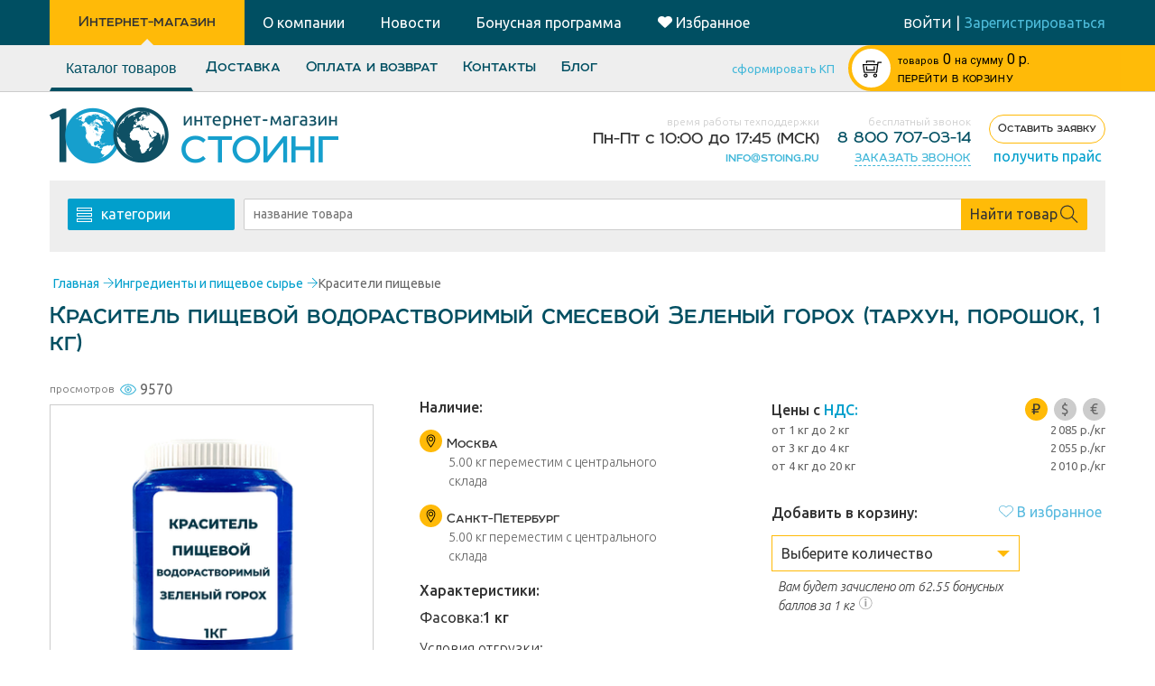

--- FILE ---
content_type: text/html; charset=utf-8
request_url: https://100ing.ru/product/krasitel-pishchevoi-zelenyi-gorokh-tarkhun-poroshok-1-kg-1/
body_size: 112887
content:
   <!DOCTYPE html><html lang="ru"><head><meta content="text/html; charset=utf-8" http-equiv="Content-Type"><meta name="yandex-verification" content="37797f91321868b5"><meta name="google-site-verification" content="0GZSIN5EDlmjpiJ1AqdfeDn24R_x8RMYAFqTtJPlaAA"><meta name="google-site-verification" content="FPjZvpnsCeU6cgwPgIxCGO55yi4xsHzJwu39LqbKH8Y"><meta name="viewport" content="width=device-width,initial-scale=1,maximum-scale=1,user-scalable=no"> <title>Краситель пищевой водорастворимый смесевой Зеленый горох (тархун, порошок,  1 кг) | 100ing.ru</title><meta name="keywords" content="Краситель пищевой водорастворимый смесевой Зеленый горох (тархун, порошок,  1 кг)"><meta name="description" content="Краситель пищевой водорастворимый смесевой Зеленый горох (тархун, порошок,  1 кг) в интернет-магазине 100ing.ru. Оптовые поставки. Низкие цены. Доставка по России."> <link rel="preconnect" href="https://fonts.googleapis.com"><link rel="apple-touch-icon" sizes="180x180" href="/static/apple-touch-icon.png"><link rel="icon" type="image/png" sizes="32x32" href="/static/favicon-32x32.png"><link rel="icon" type="image/png" sizes="16x16" href="/static/favicon-16x16.png"><link rel="manifest" href="/static/site.webmanifest"><link rel="shortcut icon" href="/static/favicon.ico?v=2"><link rel="mask-icon" href="/static/favicon-pinned-tab.svg" color="#4dbcdb"><meta name="msapplication-TileColor" content="#da532c"><meta name="theme-color" content="#ffffff"><link rel="stylesheet" href="/static/site/css/bundle.css?390916">     <noscript><link rel="stylesheet" href="/static/site/css/bundle.css?390916"></noscript><link rel="stylesheet" href="https://fonts.googleapis.com/css?family=Ubuntu:300,300i,400,400i,500,500i,700,700i&amp;subset=cyrillic&display=swap" media="print" onload="this.media='all'"><link rel="stylesheet" href="https://fonts.googleapis.com/css?family=Roboto:400,500,700&amp;subset=cyrillic&display=swap" media="print" onload="this.media='all'"><link rel="stylesheet" href="https://fonts.googleapis.com/css?family=Roboto+Condensed:300,700&subset=cyrillic&display=swap" media="print" onload="this.media='all'"><link rel="preload" href="/static/site/font/Room/Room-Medium.otf" as="font" type="font/otf" crossorigin="anonymous"><link rel="preload" href="/static/site/font/Room/Room.otf" as="font" type="font/otf" crossorigin="anonymous">    <script>var yaParams = {
      "ip": "3.20.225.46"
    };
    // {#
    //   custom event polyfill - jquery load#
    // }
    (function() {
      if (typeof window.CustomEvent === "function") return !1;

      function CustomEvent(event, params) {
        params = params || {
          bubbles: !1,
          cancelable: !1,
          detail: undefined
        };
        var evt = document.createEvent('CustomEvent');
        evt.initCustomEvent(event, params.bubbles, params.cancelable, params.detail);
        return evt
      }
      CustomEvent.prototype = window.Event.prototype;
      window.CustomEvent = CustomEvent
    })();
    var scriptsRun = new CustomEvent('scriptsRun'),
      baseScriptsFininshed = new CustomEvent('baseScriptsFininshed');</script>   </head><body id="body"  ><script async src="https://www.googletagmanager.com/gtag/js?id=UA-209874397-1"></script><script>window.dataLayer = window.dataLayer || [];

function gtag(){dataLayer.push(arguments);}

gtag('js', new Date());

gtag('config', 'UA-209874397-1');</script><script async src="https://www.googletagmanager.com/gtag/js?id=UA-59067127-26"></script><script>window.dataLayer = window.dataLayer || [];
 function gtag(){dataLayer.push(arguments);}
 gtag('js', new Date());

 gtag('config', 'UA-59067127-26');</script><noscript><iframe src="https://www.googletagmanager.com/ns.html?id=GTM-WLCR7FZ" height="0" width="0" style="display:none;visibility:hidden"></iframe></noscript><main id="main" class="">   <div class="header ">  <div class="wrapper-block"><aside class="header-navigation"><a href="/" class="svg-wrap active"><span>Интернет-магазин</span> <svg width="22px" height="22px" class=""><use href="#ti-shopping-cart" xlink:href="#ti-shopping-cart"></use></svg> </a></aside><aside><a href="/o-kompanii/" class="svg-wrap"><span>О компании</span> <svg width="22px" height="22px" class=""><use href="#ti-info-alt" xlink:href="#ti-info-alt"></use></svg> </a><a href="/news/" class="svg-wrap"><span>Новости</span> <img src="/static/site/images/paper.svg" width="22" height="22"> </a><a href="/bonusnaya-programma/" class="svg-wrap"><span>Бонусная программа</span> <img src="/static/site/images/bonus_Icon.svg" width="22" height="22"> </a><a href="/user/favorites/" class="svg-wrap"><span><img src="/static/site/images/favorites.png" style="display: inline; margin-right: 4px;"></span><span>Избранное</span> <img src="/static/site/images/favorites-mobile.svg" width="22" height="22"></a></aside><div class="login-block">  <div class="logout-block"><a href="/user/lk/">войти</a> <span class="hidden-xs">|</span> <a href="/user/register/" class="hidden-xs">Зарегистрироваться</a></div>  </div></div></div>  <script src="https://unpkg.com/vue@2.5.17/dist/vue.min.js"></script><script src="/static/site/foo.min.js"></script><div id="stick"><div class="header-shop gradient"><div class="lefter"></div><div class="righter"></div><div class="clearfix wrapper-block relative-block"><div class="mainSectionOfMessage js-mainSectionOfMessage"></div><div class="row flexHeaderRow"><div class="shop-navigation col-sm-5 col-md-7"><aside class="js-market-menu js-scrollable market-menu close"><button id="shop-navigation__linkCatalog" href="#"><foo-categories></foo-categories></button>  <a href="/usloviya_otgruzki/" >Доставка</a>  <a href="/oplata/" >Оплата и возврат</a>  <a href="/kontakty/" >Контакты</a>  <a href="/publication/" >Блог</a>  </aside><button class="burger svg-wrap js-shop-menu"> <svg width="26px" height="26px" class=""><use href="#ti-menu" xlink:href="#ti-menu"></use></svg> </button></div><div class="col-md-2 col-sm-3 col-xs-5 right-side-text hidden-xs"><a href="" class="gradient__form-kp js-kp_link">сформировать КП<div class="info-popup info-popup-kp"><div class="info-popup__content">Для формирования коммерческого предложения вам необходимо добавить товар в корзину.</div></div></a></div><div class="col-md-3 col-sm-4 col-xs-7 col-xxs-8 basket col-md-offset-0 col-sm-offset-0 col-xs-offset-2 col-xxs-offset-0 js-mini_cart_wrapper" data-url_cart_page="/cart/">  <div class="basket-ico circle js-basket-ico"> <div class="svg-icon "><svg width="100%" height="100%" class="svg-icon--svg"><use class="svg-icon--svg--use" vector-effect="non-scaling-stroke" href="#ti-shopping-cart-full" xlink:href="#ti-shopping-cart-full"></use></svg></div> </div><div class="tovar-to-basket js-minicart_tpl_wrapper"></div><div class="basket-info-block" style="display: table; padding: 0; width: 101%"><div style="display: table-cell; vertical-align: middle"><p class="wholesale"><a href="/cart/" rel="nofollow"><span class="goods hidden-sm js-mini_cart_count_pluralize">товаров:</span> <span class="amount-of js-mini_cart_total_amount">0</span> <span class="sum hidden-sm">на сумму</span> <span class="sum visible-sm-inline visible-xs-inline">/ </span><span class="js-mini_cart_price">0</span> р.<br></a></p><p class="cart_page_link"><a href="/cart/" class="js-to_cart_page_link" rel="nofollow">ПЕРЕЙТИ В КОРЗИНУ</a></p></div><div class="storage-message"><button class="js-storageClose"> <div class="svg-icon "><svg width="100%" height="100%" class="svg-icon--svg"><use class="svg-icon--svg--use" vector-effect="non-scaling-stroke" href="#ti-close" xlink:href="#ti-close"></use></svg></div> </button><p>Уважаемые покупатели!</p><p>Наш склад в г. Москва переезжает на новый адрес:<br><b>Балашиха, мкр Саввино, ул. Саввинская д.14.</b><br>В связи с этим могут быть задержки с отправкой заказов.</p></div></div> </div></div></div></div></div>   <header class="wrapper-block"><aside><a class="logo" href="/"><img alt="Стоинг|100ing - пищевые ингредиенты" title="Стоинг|100ing - пищевые ингредиенты" srcset="/static/site/images/new-logo.png, /static/site/images/new-logo%40x2.png 2x" src="/static/site/images/new-logo.png"> </a><a class="logo_mobile" href="/"><img alt="Стоинг|100ing - пищевые ингредиенты" title="Стоинг|100ing - пищевые ингредиенты" srcset="/static/site/images/logo.png, /static/site/images/logo%40x2.png 2x" src="/static/site/images/logo.png"></a></aside><section><div class=""><div class="topLine"><div class="right-text"><p class="light">время работы техподдержки</p><p class="timeJob">Пн-Пт с<span>10:00 до 17:45</span> (МСК)</p></div></div><div class="bottomLine right-text"><a href="mailto:info@stoing.ru" style="font-family: room;">info@stoing.ru</a></div></div><div class=""><div class="topLine"><div class="right-text"><p class="light">бесплатный звонок</p><p class="header-phone"><a href="tel:88007070314" class="dark-blue-text">8 800 707-03-14</a></p></div></div><div class="bottomLine right-text"><div><a href="" class="call-order__link" onclick="Modal.open_form(form_order_call); return false;"><span>заказать звонок</span></a></div></div></div><div class=""><div class="topLine right-text freeCall">  <a href="/order-request/" class="my-btn my-btn--sm my-btn--bordered yellow"><span class="my-btn__text">Оставить заявку</span></a></div><div class="bottomLine centered-text"><a href="" target="_blank" class="mailLink" onclick="PopupForm.open('/pricelist/'); return false;">получить прайс</a></div></div></section></header>  <div class="content-block clearfix wrapper-block "  itemscope itemtype="http://schema.org/Product" >   <div class="wrapper-block greybg indexSearch search-block">   <div class="categories"><div class="hamburger js-catDropdown"> <svg width="17px" height="17px" class=""><use href="#ti-view-list" xlink:href="#ti-view-list"></use></svg><span>категории</span></div><div class="js-catMenu catMenu close"><button class="close js-categories-close"> <svg width="20px" height="20px" class=""><use href="#ti-arrow-left" xlink:href="#ti-arrow-left"></use></svg> </button>  <a href="/category/aakg/">AAKG (Аргинин)</a>  <a href="/category/bcaa/">BCAA</a>  <a href="/category/beta-l-alanin/">Beta-аланин</a>  <a href="/category/l-alanin/">L-Аланин</a>  <a href="/category/l-metionin/">L-Метионин</a>  <a href="/category/l-ornitin/">L-Орнитин</a>  <a href="/category/l-prolin/">L-Пролин</a>  <a href="/category/l-serin/">L-Серин</a>  <a href="/category/l-teanin/">L-Теанин</a>  <a href="/category/l-tirozin/">L-Тирозин</a>  <a href="/category/l-treonin/">L-Треонин</a>  <a href="/category/l-triptofan/">L-Триптофан</a>  <a href="/category/l-cistein/">L-Цистеин</a>  <a href="/category/novinki/">NEW</a>  <a href="/category/sliming/">SLIM.ING</a>  <a href="/category/agar-agar-e406/">Агар-агар (Е406)</a>  <a href="/category/alginat-natriya/">Альгинат натрия (E401)</a>  <a href="/category/alfa-lipoevaya-kislota-vitamin-n/">Альфа-Липоевая кислота (витамин N)</a>  <a href="/category/aminokisloty-new/">Аминокислоты</a>  <a href="/category/aromatizator-ananas/">Ароматизатор Ананас</a>  <a href="/category/aromatizator-apelsin/">Ароматизатор Апельсин</a>  <a href="/category/aromatizator-bergamot/">Ароматизатор Бергамот</a>  <a href="/category/aromatizator-vishnya/">Ароматизатор Вишня</a>  <a href="/category/aromatizator-dynya/">Ароматизатор Дыня</a>  <a href="/category/aromatizator-kola/">Ароматизатор Кола</a>  <a href="/category/aromatizator-limon/">Ароматизатор Лимон</a>  <a href="/category/aromatizator-limonad/">Ароматизатор Лимонад</a>  <a href="/category/aromatizator-malina/">Ароматизатор Малина</a>  <a href="/category/aromatizator-sgushennoe-moloko/">Ароматизатор Сгущенное молоко</a>  <a href="/category/aromatizator-slivki/">Ароматизатор Сливки</a>  <a href="/category/aromatizator-shokolad/">Ароматизатор Шоколад</a>  <a href="/category/aromatizatory-dlya-alkogolya/">Ароматизаторы для алкоголя</a>  <a href="/category/aromatizatory-dlya-napitkov/">Ароматизаторы для напитков</a>  <a href="/category/aromatizatory-dlya-chaya/">Ароматизаторы для чая</a>  <a href="/category/aromatizatory-pishevye/">Ароматизаторы пищевые</a>  <a href="/category/aromatizatory-hlebopekarnye/">Ароматизаторы хлебопекарные</a>  <a href="/category/askorbinovaya-kislota/">Аскорбиновая кислота - витамин C (E300)</a>  <a href="/category/asparginovaya-kislota/">Аспарагиновая кислота</a>  <a href="/category/aspartam/">Аспартам (E951)</a>  <a href="/category/acesulfam-kaliya/">Ацесульфам калия (E950)</a>  <a href="/category/acetat-natriya-e262/">Ацетат натрия (Е262)</a>  <a href="/category/belki-pishchevye/">Белки (протеины)</a>  <a href="/category/belok-govyazhij/">Белок говяжий</a>  <a href="/category/belok-gorohovyj/">Белок гороховый</a>  <a href="/category/belok-molochnyj/">Белок молочный</a>  <a href="/category/belok-soevyj/">Белок соевый</a>  <a href="/category/belok-syvorotochniy/">Белок сывороточный</a>  <a href="/category/belye-krasiteli/">Белые красители</a>  <a href="/category/benzoat-natriya/">Бензоат натрия (E211)</a>  <a href="/category/betain-gidrohlorid/">Бетаин гидрохлорид</a>  <a href="/category/bisglicinat-zheleza/">Бисглицинат железа</a>  <a href="/category/bytovaya-himiya/">Бытовая химия</a>  <a href="/category/valin/">Валин</a>  <a href="/category/vanilnye-aromatizatory/">Ванильные ароматизаторы</a>  <a href="/category/vyodra-pishevye/">Ведра и крышки</a>  <a href="/category/vzryvnaya-karamel/">Взрывная карамель</a>  <a href="/category/vinnaya-kislota/">Винная кислота (Е334)</a>  <a href="/category/vitamin/">Витамин A</a>  <a href="/category/vitamin-b10/">Витамин B10</a>  <a href="/category/vitamin-b12/">Витамин B12</a>  <a href="/category/vitamin-b4/">Витамин B4</a>  <a href="/category/vitamin-b5/">Витамин B5</a>  <a href="/category/vitamin-d3/">Витамин D3</a>  <a href="/category/vitamin-e/">Витамин Е</a>  <a href="/category/vitaminno-mineralnye-kompleksy/">Витаминно-минеральные комплексы</a>  <a href="/category/vitaminy/">Витамины и добавки</a>  <a href="/category/vitgrass-rostki-pshenicy/">Витграсс (ростки пшеницы)</a>  <a href="/category/vodorastvorimye-krasiteli/">Водорастворимые красители</a>  <a href="/category/vse-dlya-konditerov/">Все для кондитеров</a>  <a href="/category/gemoglobin/">Гемоглобин</a>  <a href="/category/gidroksimetilbutirat/">Гидроксиметилбутират</a>  <a href="/category/gistidin/">Гистидин</a>  <a href="/category/glicerin-e422/">Глицерин (E422)</a>  <a href="/category/glicin/">Глицин (Е640)</a>  <a href="/category/glutamat-natriya/">Глутамат (глютамат) натрия (E621)</a>  <a href="/category/glyukoza-dekstroza/">Глюкоза (Декстроза)</a>  <a href="/category/glyukozamin/">Глюкозамин (Glucosamine)</a>  <a href="/category/glyukozno-fruktoznyj-sirop/">Глюкозно-фруктозный сироп</a>  <a href="/category/glyukonat-kalciya/">Глюконат кальция (E578)</a>  <a href="/category/glyukonat-marganca/">Глюконат марганца</a>  <a href="/category/glyukonat-medi/">Глюконат меди</a>  <a href="/category/glyukono-delta-lakton-e575/">Глюконо-дельта-лактон (ГДЛ) E575</a>  <a href="/category/glyutamin/">Глютамин</a>  <a href="/category/glyutaminovaya-kislota/">Глютаминовая кислота</a>  <a href="/category/glyuten-pshenichnyy/">Глютен пшеничный</a>  <a href="/category/govyazhij-zhelatin/">Говяжий желатин</a>  <a href="/category/govyazhij-kollagen/">Говяжий коллаген</a>  <a href="/category/guarana/">Гуарана</a>  <a href="/category/guarovaya-kamed/">Гуаровая камедь (E412)</a>  <a href="/category/gummiarabik-e414/">Гуммиарабик (Е414)</a>  <a href="/category/dioksid-kremniya-e551/">Диоксид кремния (Е551)</a>  <a href="/category/doj-paki/">Дой-пак</a>  <a href="/category/drozhzhi-pivnye/">Дрожжи пивные</a>  <a href="/category/zhelatin-pishevoj/">Желатин пищевой</a>  <a href="/category/zhelatin-poroshok/">Желатин порошок</a>  <a href="/category/zheltye-krasiteli/">Желтые красители</a>  <a href="/category/zhidkie-aromatizatory/">Жидкие ароматизаторы</a>  <a href="/category/zhirorastvorimye-krasiteli/">Жирорастворимые красители</a>  <a href="/category/gidrokolloidy/">Загустители, стабилизаторы</a>  <a href="/category/zelenye-krasiteli/">Зеленые красители</a>  <a href="/category/izolejcin/">Изолейцин</a>  <a href="/category/izomalt/">Изомальт (Е953)</a>  <a href="/category/izomaltooligosaharid/">Изомальтоолигосахарид (ИМОС)</a>  <a href="/category/izomaltuloza/">Изомальтулоза</a>  <a href="/category/izotoniki/">Изотоники</a>  <a href="/category/ingredienty-dlya-kosmetiki/">Ингредиенты для косметики</a>  <a href="/category/pivovarenie/">Ингредиенты для пивоварения</a>  <a href="/category/pishevye-ingredienty-i-syre/">Ингредиенты и пищевое сырье</a>  <a href="/category/inozitol/">Инозитол (витамин B8)</a>  <a href="/category/instrumenty-konditerskie/">Инструменты кондитерские</a>  <a href="/category/inulin-poroshok/">Инулин (порошок)</a>  <a href="/category/kazein/">Казеин</a>  <a href="/category/kakao-poroshok/">Какао-порошок</a>  <a href="/category/kanistry-plastikovye/">Канистры пластиковые</a>  <a href="/category/karboksimetilcellyuloza-10000/">Карбоксиметилцеллюлоза (КМЦ) (E466)</a>  <a href="/category/karbonat-kalciya-e170/">Карбонат кальция (Е170)</a>  <a href="/category/karnitin-tartrat/">Карнитин</a>  <a href="/category/karraginan-e407a/">Каррагинан (Е407А)</a>  <a href="/category/kastorovoe-maslo/">Касторовое масло</a>  <a href="/category/kitajskij-chaj/">Китайский чай</a>  <a href="/category/kletchatka-bambukovaya/">Клетчатка бамбуковая</a>  <a href="/category/pishevye-volokna/">Клетчатка, пищевые волокна</a>  <a href="/category/kletchatka/">Клетчатка пшеничная</a>  <a href="/category/kletchatka-yablochnaya/">Клетчатка яблочная</a>  <a href="/category/kokosovaya-struzhka/">Кокосовая стружка</a>  <a href="/category/kokosovoe-maslo/">Кокосовое масло</a>  <a href="/category/kollagen/">Коллаген</a>  <a href="/category/konditerskie-aromatizatory/">Кондитерские ароматизаторы</a>  <a href="/category/aromatizator-zhidkij-dym/">Коптильные ароматизаторы</a>  <a href="/category/korichnevye-krasiteli/">Коричневые красители</a>  <a href="/category/kofein/">Кофеин</a>  <a href="/category/koenzim-q10/">Коэнзим Q10</a>  <a href="/category/konditerskie-krasiteli/">Красители кондитерские</a>  <a href="/category/pishevye-krasiteli/">Красители пищевые</a>  <a href="/category/krasitel-allyura-krasnyj/">Краситель Аллюра красный (Е129)</a>  <a href="/category/krasitel-granat/">Краситель Гранат</a>  <a href="/category/dioksid-titana-e171/">Краситель Диоксид титана (E171)</a>  <a href="/category/krasitel-zelenoe-yabloko-smesevoj-e102-e133/">Краситель Зеленое яблоко (смесевой Е102, Е133)</a>  <a href="/category/krasitel-zelenyj-goroh/">Краситель Зеленый горох</a>  <a href="/category/krasitel-indigokarmin-e132-sinij/">Краситель Индигокармин (Е132, синий)</a>  <a href="/category/krasitel-karamelnyj-koler/">Краситель Карамельный колер</a>  <a href="/category/krasitel-karmuazin-e122-krasnyj/">Краситель Кармуазин (Е122, красный)</a>  <a href="/category/krasitel-korichnevyj-shokolad/">Краситель Коричневый шоколад</a>  <a href="/category/krasitel-krasnyj-risovyj/">Краситель Красный рисовый</a>  <a href="/category/krasitel-morskaya-volna/">Краситель Морская волна</a>  <a href="/category/krasitel-oranzhevo-krasnyj/">Краситель Оранжево-красный</a>  <a href="/category/krasitel-ponso-4r-e124-krasnyj/">Краситель Понсо 4R (Е124, красный)</a>  <a href="/category/krasitel-sanset-zheltyj-solnechnyj-zakat-e110/">Краситель Сансет Желтый (Солнечный закат) (Е110)</a>  <a href="/category/krasitel-sinij-blestyashij-e133/">Краситель Синий блестящий (Е133)</a>  <a href="/category/sinij-patentovannyj-v-e131/">Краситель Синий патентованный V (E131)</a>  <a href="/category/krasitel-tartrazin-e102-zheltyj/">Краситель Тартразин (Е102, желтый)</a>  <a href="/category/krasitel-hinolinovyj-zhyoltyj-e104/">Краситель Хинолиновый жёлтый (Е104)</a>  <a href="/category/krasitel-chernyj-blestyashij-e151/">Краситель Черный блестящий (E151)</a>  <a href="/category/krasitel-chyornaya-smorodina/">Краситель Чёрная смородина</a>  <a href="/category/krasitel-yaichno-zheltyj/">Краситель Яично-желтый</a>  <a href="/category/krasnye-krasiteli/">Красные красители</a>  <a href="/category/krahmal-kartofelnyj/">Крахмал картофельный</a>  <a href="/category/krahmal-kukuruznyy/">Крахмал кукурузный</a>  <a href="/category/krahmal-pshenichnyj/">Крахмал пшеничный</a>  <a href="/category/krahmal-tapiokovyj-e1422/">Крахмал тапиоковый (E1422)</a>  <a href="/category/monogidrat-kreatina/">Креатин</a>  <a href="/category/ksantanovaya-kamed-e415/">Ксантановая камедь (E415)</a>  <a href="/category/ksilit/">Ксилит</a>  <a href="/category/ksiloza/">Ксилоза</a>  <a href="/category/kurkuma/">Куркума</a>  <a href="/category/lavanda-sushenaya/">Лаванда сушеная</a>  <a href="/category/laktat-kalciya-e327/">Лактат кальция (Е327)</a>  <a href="/category/laktat-natriya-e325/">Лактат натрия (Е325)</a>  <a href="/category/laktoza/">Лактоза</a>  <a href="/category/levzei-ekstrakt/">Левзеи экстракт</a>  <a href="/category/l-lejcin/">Лейцин</a>  <a href="/category/lecitin/">Лецитин</a>  <a href="/category/lecitin-podsolnechnyj/">Лецитин подсолнечный</a>  <a href="/category/lecitin-soevyj-zhidkij/">Лецитин соевый Е322 (жидкий)</a>  <a href="/category/lecitin-soevyj-poroshok/">Лецитин соевый (порошок)</a>  <a href="/category/lizin-gidrohlorid/">Лизин гидрохлорид</a>  <a href="/category/limonnaya-kislota-e330/">Лимонная кислота (E330)</a>  <a href="/category/lozhki-mernye/">Ложки мерные</a>  <a href="/category/luk-repka-sushenyj/">Лук сушеный</a>  <a href="/category/lnyanaya-muka/">Льняная мука</a>  <a href="/category/magnievaya-ol/">Магниевая соль</a>  <a href="/category/magnij-b6/">Магний B6</a>  <a href="/category/magniya-aspartat/">Магния аспартат</a>  <a href="/category/magniya-citrat/">Магния цитрат</a>  <a href="/category/majoran/">Майоран</a>  <a href="/category/mak-pishevoj/">Мак пищевой</a>  <a href="/category/maltit/">Мальтит</a>  <a href="/category/maltodekstrin/">Мальтодекстрин</a>  <a href="/category/vazelinovoe-maslo/">Масло вазелиновое</a>  <a href="/category/mentol/">Ментол</a>  <a href="/category/metilsulfonilmetan/">Метилсульфонилметан</a>  <a href="/category/molochnaya-karamel/">Молочная карамель</a>  <a href="/category/molochnaya-kislota/">Молочная кислота (E270)</a>  <a href="/category/molochnye-aromatizatory/">Молочные ароматизаторы</a>  <a href="/category/morskoj-kollagen/">Морской коллаген</a>  <a href="/category/mst-maslo/">МСТ масло</a>  <a href="/category/nabory-sportivnye/">Наборы спортивные</a>  <a href="/category/napitki/">Напитки</a>  <a href="/category/natamicin-e235/">Натамицин (Е235)</a>  <a href="/category/naturalnye-aromatizatory/">Натуральные ароматизаторы</a>  <a href="/category/neotam-e961/">Неотам (E961)</a>  <a href="/category/netayushaya-saharnaya-pudra/">Нетающая сахарная пудра</a>  <a href="/category/nizin-e234/">Низин (Е234)</a>  <a href="/category/nikotinamid-vitamin-pp/">Никотинамид (витамин PP)</a>  <a href="/category/nitritnaya-sol/">Нитритная соль</a>  <a href="/category/ovoshi-sushenye/">Овощи сушеные</a>  <a href="/category/oligofruktoza/">Олигофруктоза</a>  <a href="/category/oranzhevye-krasiteli/">Оранжевые красители</a>  <a href="/category/palmovoe-maslo/">Пальмовое масло</a>  <a href="/category/patoka/">Патока</a>  <a href="/category/pekarskie-poroshki-razryhliteli/">Пекарские порошки (разрыхлители)</a>  <a href="/category/pektin/">Пектин (Е440)</a>  <a href="/category/perec/">Перец</a>  <a href="/category/perec-cherniy/">Перец черный</a>  <a href="/category/piridoksin-vitamin-b6/">Пиридоксин (витамин B6)</a>  <a href="/category/pirofosfat-natriya-e450i/">Пирофосфат натрия (E450i)</a>  <a href="/category/banki-s-kryshkoj/">Пластиковые банки</a>  <a href="/category/plastikovye-butylki/">Пластиковые бутылки</a>  <a href="/category/podslastiteli-i-sakharozameniteli/">Подсластители и сахарозаменители</a>  <a href="/category/polidekstroza/">Полидекстроза</a>  <a href="/category/polisorbat-tvin-80/">Полисорбат (твин-80)</a>  <a href="/category/poslednij-shans-kupit/">Последний шанс купить</a>  <a href="/category/prebiotiki/">Пребиотики</a>  <a href="/category/predtrenirovochnye-kompleksy/">Предтренировочные комплексы</a>  <a href="/category/priprava-universalnaya/">Приправа универсальная</a>  <a href="/category/pripravy-dlya-shashlyka/">Приправы для шашлыка</a>  <a href="/category/promyshlennoe-oborudovanie-i-komplektuyushie/">Промышленное оборудование и комплектующие</a>  <a href="/category/propilenglikol/">Пропиленгликоль (Е1520)</a>  <a href="/category/belki-proteiny/">Протеин WHEY</a>  <a href="/category/pishevoe-syre/">Прочая продукция и пищевое сырье</a>  <a href="/category/razryhlitel-testa/">Разрыхлитель теста</a>  <a href="/category/rastitelnoe-maslo/">Растительное масло</a>  <a href="/category/rastitelnye-ekstrakty/">Растительные экстракты</a>  <a href="/category/rastoropshi-ekstrakt/">Расторопши экстракт</a>  <a href="/category/regulyatory-kislotnosti/">Регуляторы кислотности</a>  <a href="/category/riboflavin/">Рибофлавин (витамин B2)</a>  <a href="/category/risovaya-muka/">Рисовая мука</a>  <a href="/category/rozovye-krasiteli/">Розовые красители</a>  <a href="/category/rutin/">Рутин</a>  <a href="/category/sahar/">Сахар</a>  <a href="/category/saharin-natriya/">Сахарин натрия E954ii</a>  <a href="/category/saharnaya-pudra/">Сахарная пудра</a>  <a href="/category/semena-lna/">Семена льна</a>  <a href="/category/semechki-tykvy/">Семечки тыквы</a>  <a href="/category/sinie-krasiteli/">Синие красители</a>  <a href="/category/smesi-dlya-hleba/">Смеси для хлеба</a>  <a href="/category/smesi-specij/">Смеси специй</a>  <a href="/category/kausticheskaya-soda/">Сода каустическая (Натр едкий)</a>  <a href="/category/soda-pishevaya/">Сода пищевая (E500i)</a>  <a href="/category/soevaya-muka/">Соевая мука</a>  <a href="/category/sol-dlya-vanny/">Соль для ванны</a>  <a href="/category/sol-rozovaya/">Соль розовая</a>  <a href="/category/sol-tabletirovannaya/">Соль таблетированная</a>  <a href="/category/sol-tehnicheskaya/">Соль техническая</a>  <a href="/category/sol-ekstra/">Соль Экстра</a>  <a href="/category/sorbat-kaliya/">Сорбат калия (E202)</a>  <a href="/category/sorbinovaya-kislota-e200/">Сорбиновая кислота (E200)</a>  <a href="/category/sorbit/">Сорбит (E420), сорбитовый сироп 70%</a>  <a href="/category/specii/">Специи, приправы</a>  <a href="/category/specii-pripravy-sushenye-ovoshi/">Специи, приправы, сушеные овощи</a>  <a href="/category/spirulina/">Спирулина</a>  <a href="/category/sportivnoe-pitanie/">Спортивное питание</a>  <a href="/category/stearinovaya-kislota/">Стеариновая кислота</a>  <a href="/category/steviya/">Стевия</a>  <a href="/category/sukraloza/">Сукралоза (E955)</a>  <a href="/category/sumah/">Сумах</a>  <a href="/category/suhie-aromatizatory/">Сухие ароматизаторы</a>  <a href="/category/suhie-krasiteli/">Сухие красители</a>  <a href="/category/suhoe-moloko/">Сухое молоко</a>  <a href="/category/syvorotochnyj-koncentrat/">Сывороточный концентрат</a>  <a href="/category/taurin/">Таурин</a>  <a href="/category/tiamin-vitamin-v1/">Тиамин (витамин В1)</a>  <a href="/category/travyanye-chai/">Травы</a>  <a href="/category/tregaloza/">Трегалоза</a>  <a href="/category/tripolifosfat-natriya/">Триполифосфат натрия (E451)</a>  <a href="/category/upakovka-tara/">Упаковка, тара</a>  <a href="/category/inventar-upakovka-tara/">Упаковка, тара, инвентарь</a>  <a href="/category/fenilalanin/">Фенилаланин</a>  <a href="/category/fioletovye-krasiteli/">Фиолетовые красители</a>  <a href="/category/vitamin-b9/">Фолиевая кислота (витамин B9)</a>  <a href="/category/fruktovye-aromatizatory/">Фруктовые ароматизаторы</a>  <a href="/category/fruktoza/">Фруктоза</a>  <a href="/category/nepishevaya-himiya/">Химия непищевая</a>  <a href="/category/hitozan/">Хитозан</a>  <a href="/category/hlorella/">Хлорелла</a>  <a href="/category/hlorid-kaliya-e508/">Хлорид калия (Е508)</a>  <a href="/category/hloristyj-kalcij-e509/">Хлористый кальций (Е509)</a>  <a href="/category/hondroitin-sulfat/">Хондроитин сульфат</a>  <a href="/category/cedra-limona-poroshok/">Цедра лимона</a>  <a href="/category/cedra-sushenaya/">Цедра сушеная</a>  <a href="/category/cellyuloza-mikrokristallicheskaya-mkc/">Целлюлоза микрокристаллическая, (МКЦ) E460</a>  <a href="/category/ceolit-pishevoj/">Цеолит пищевой</a>  <a href="/category/ciklamat-natriya/">Цикламат натрия (E952)</a>  <a href="/category/cinka-laktat/">Цинка лактат</a>  <a href="/category/citrat-kaliya-e332/">Цитрат калия (Е332)</a>  <a href="/category/citrat-kalciya-e333/">Цитрат кальция (Е333)</a>  <a href="/category/citrat-natriya/">Цитрат натрия (E331)</a>  <a href="/category/citrat-cinka/">Цитрат цинка</a>  <a href="/category/citrullin/">Цитруллин</a>  <a href="/category/chaj/">Чай</a>  <a href="/category/chaj-rojbush/">Чай ройбуш</a>  <a href="/category/chaj-ulun/">Чай улун</a>  <a href="/category/chernye-krasiteli/">Черные красители</a>  <a href="/category/chesnok-sushenyj/">Чеснок сушеный</a>  <a href="/category/sheluha-podorozhnika/">Шелуха подорожника (Псиллиум)</a>  <a href="/category/shpateli-skrebki-lopatki/">Шпатели, скребки, лопатки</a>  <a href="/category/shpinat-sushenyj/">Шпинат сушеный</a>  <a href="/category/ekstrakt-aloe/">Экстракт алоэ</a>  <a href="/category/ekstrakt-ananasa/">Экстракт ананаса</a>  <a href="/category/ekstrakt-artishoka/">Экстракт артишока</a>  <a href="/category/ekstrakt-bakopa-mone/">Экстракт Бакопа Монье</a>  <a href="/category/lyutein/">Экстракт бархатцев (лютеин)</a>  <a href="/category/ekstrakt-valeriany/">Экстракт валерианы</a>  <a href="/category/ekstrakt-verbeny/">Экстракт вербены</a>  <a href="/category/ekstrakt-vishni/">Экстракт вишни</a>  <a href="/category/ekstrakt-garcinii/">Экстракт гарцинии</a>  <a href="/category/ekstrakt-ginkgo-biloba/">Экстракт гинкго билоба</a>  <a href="/category/ekstrakt-gotu-kola/">Экстракт  готу кола</a>  <a href="/category/ekstrakt-granata/">Экстракт граната</a>  <a href="/category/ekstrakt-griffonii/">Экстракт гриффонии</a>  <a href="/category/ekstrakt-guarany/">Экстракт Гуараны</a>  <a href="/category/ekstrakt-zhenshenya/">Экстракт женьшеня</a>  <a href="/category/ekstrakt-zhimolosti/">Экстракт жимолости</a>  <a href="/category/zelenyj-chaj-ekstrakt-suhoj/">Экстракт зеленого чая</a>  <a href="/category/ekstrakt-zemlyaniki/">Экстракт земляники</a>  <a href="/category/ekstrakt-imbirya-suhoj/">Экстракт имбиря сухой</a>  <a href="/category/ekstrakt-johimbe/">Экстракт йохимбе</a>  <a href="/category/ekstrakt-klubniki/">Экстракт клубники</a>  <a href="/category/ekstrakt-kostochek-vinograda/">Экстракт косточек винограда</a>  <a href="/category/ekstrakt-kurkumy/">Экстракт куркумы</a>  <a href="/category/ekstrakt-melissy/">Экстракт мелиссы</a>  <a href="/category/ekstrakt-morkovi/">Экстракт моркови</a>  <a href="/category/ekstrakt-oduvanchika/">Экстракт одуванчика</a>  <a href="/category/ekstrakt-papaji/">Экстракт папайи</a>  <a href="/category/ekstrakt-podorozhnika/">Экстракт подорожника</a>  <a href="/category/ekstrakt-pomeranca/">Экстракт померанца</a>  <a href="/category/ekstrakt-svekly/">Экстракт свеклы</a>  <a href="/category/ekstrakt-chagi/">Экстракт чаги</a>  <a href="/category/ekstrakt-chyornogo-perca/">Экстракт чёрного перца</a>  <a href="/category/vitaminy-ekstrakty-aminokisloty/">Экстракты, витамины</a>  <a href="/category/ekstrakty-rastenij/">Экстракты растений</a>  <a href="/category/ekstrakt-eleuterokokka/">Экстракт элеутерококка</a>  <a href="/category/ekstrakt-yukka-shidigera/">Экстракт юкка шидигера</a>  <a href="/category/emulgatory/">Эмульгаторы</a>  <a href="/category/eritorbat-natriya/">Эриторбат натрия (Е316)</a>  <a href="/category/eritritol/">Эритритол (Е968)</a>  <a href="/category/yablochnaya-kislota/">Яблочная кислота (Е296)</a>  <a href="/category/yaichnyj-belok/">Яичный белок (альбумин)</a>  <a href="/category/zheltok-yaichnyj/">Яичный желток</a>  <a href="/category/yaichnyj-poroshok/">Яичный порошок</a>  <a href="/category/yaichnyj-protein/">Яичный протеин</a>  <a href="/category/yantarnaya-kislota-e363/">Янтарная кислота (Е363)</a>  <a href="/category/yashiki/">Ящики</a>  </div></div>  <form action="/search/" method="get" class="appender"><input type="text" name="q" class="text js-search_field" placeholder="название товара" required="required" autocomplete="off" id="id_q"> <button class="product-search-button"><span>Найти товар</span><svg width="20px" height="27px" class=""><use href="#ti-search" xlink:href="#ti-search"></use></svg> </button></form> </div> <div><meta content="Краситель пищевой водорастворимый смесевой Зеленый горох (тархун, порошок,  1 кг)" itemprop="name"><meta content="" itemprop="description">  <meta content="http://100ing.ru/media/product/zelenyij-goroh.png" itemprop="image">  </div><div class="product wrap no_hidden clearfix js-product-wrapper" data-max_qts="5.00" data-pid="242510" data-id="242510" data-wh="" itemscope itemprop="offers" itemtype="http://schema.org/AggregateOffer">   <meta content="8040.00" itemprop="lowPrice">     <meta content="2085.00" itemprop="highPrice">   <meta content="" itemprop="offerCount"><meta content="RUB" itemprop="priceCurrency"><div class="center_content">   <ul class="breadcrumbs" itemscope itemtype="http://schema.org/BreadcrumbList"> <li class="breadcrumb-item" itemprop="itemListElement" itemscope itemtype="http://schema.org/ListItem"><a itemprop="item" href="/"><span itemprop="name">Главная</span></a><meta itemprop="position" content="1"></li>  <li class="breadcrumb-item" itemprop="itemListElement" itemscope itemtype="http://schema.org/ListItem"><a itemprop="item" href="/category/pishevye-ingredienty-i-syre/"><span itemprop="name">Ингредиенты и пищевое сырье</span></a><meta itemprop="position" content="1"></li>  <li class="breadcrumb-item" itemprop="itemListElement" itemscope itemtype="http://schema.org/ListItem"><a itemprop="item" href="/category/pishevye-krasiteli/"><span itemprop="name">Красители пищевые</span></a><meta itemprop="position" content="2"></li>  </ul>   <div class="line"><h1 itemprop="name">Краситель пищевой водорастворимый смесевой Зеленый горох (тархун, порошок,  1 кг)</h1><div class="views"><p>просмотров</p><div class="line"><div class="svg-wrap"> <svg width="18px" height="18px" class=""><use href="#ti-eye" xlink:href="#ti-eye"></use></svg> </div>&nbsp;9570</div></div></div>  <div class="row"><div class="col-lg-4 col-md-4 col-sm-6 col-xs-6 col-xxs-12 imgBlock">  <div class="tovar__photo_img js-tovar__photo_img clearfix">  <a class="fancybox wrap active" href="/media/product/zelenyij-goroh.png"><img itemprop="image" class="tns-lazy-img" data-src="/media/product/zelenyij-goroh.png.375x0_q85.png" alt="Краситель пищевой водорастворимый смесевой Зеленый горох (тархун, порошок,  1 кг)"> </a>  </div> <p class="imgBlock--warning"><i class="warning-text-icon">!</i> Внешний вид товара может отличаться от фото</p></div><div class="col-lg-4 col-md-4 col-sm-6 col-xs-6 col-xxs-12 rightBlock"><div class="row m-b-10"><p class="bold location">Наличие:</p>   <div class="place"><div class="svg-wrap"> <svg width="15px" height="15px" class=""><use href="#ti-location-pin" xlink:href="#ti-location-pin"></use></svg> </div><span>Москва</span><p>    5.00 кг переместим с центрального склада   </p></div>    <div class="place"><div class="svg-wrap"> <svg width="15px" height="15px" class=""><use href="#ti-location-pin" xlink:href="#ti-location-pin"></use></svg> </div><span>Санкт-Петербург</span><p>    5.00 кг переместим с центрального склада   </p></div>   <div class="style__only-cart chars"><p class="bold">Характеристики:</p><table><tr data-pkg="1 кг"><td>Фасовка:</td><td><span class="bold">1 кг</span></td></tr>  </table>  </div></div><div class="row m-b-20"><p class="title">Условия отгрузки:</p><div class="inform-table">  <p>возможна доставка и самовывоз</p>  </div></div></div><div class="col-lg-4 col-md-4 col-sm-12 col-xs-12 js-prices-wrapper"><div class="row"><div class="col-lg-12 col-md-12 col-sm-6 col-xs-6 col-xxs-12"><div class="line"><p class="bold m-0">Цены с <span>НДС:</span></p><div class="currency-trigger js-product-currency"><div class="active" data-cur="rur">₽</div><div data-cur="usd">$</div><div data-cur="eur">€</div></div></div>  <div class="pricing"><div class="pricing__block clearfix"><div class="pricing__block__content"><div class="style__only-cart">  <div class="clearfix js-pricing_row " data-eur="92.3973" data-usd="78.8527" data-rur="2085.00" data-res="2085.00" data-from="1.00" data-to="2.00" data-step="1.00" data-value="0" data-unit="кг"><span class="two">от 1 кг до 2 кг </span><span class="one"><span>2 085 р.</span>/кг</span></div>  <div class="clearfix js-pricing_row " data-eur="92.3973" data-usd="78.8527" data-rur="2055.00" data-res="2055.00" data-from="3.00" data-to="4.00" data-step="1.00" data-value="0" data-unit="кг"><span class="two">от 3 кг до 4 кг </span><span class="one"><span>2 055 р.</span>/кг</span></div>  <div class="clearfix js-pricing_row " data-eur="92.3973" data-usd="78.8527" data-rur="2010.00" data-res="2010.00" data-from="4.00" data-to="20.00" data-step="1.00" data-value="0" data-unit="кг"><span class="two">от 4 кг до 20 кг </span><span class="one"><span>2 010 р.</span>/кг</span></div>  </div></div></div></div>  </div><div class="col-lg-12 col-md-12 col-sm-6 col-xs-6 col-xxs-12"><div class="price clearfix"><p class="to-favorite " onclick="favorite(242510, this)"><span id="to-favorite"><svg width="16" height="13" viewBox="0 0 16 13" fill="none" xmlns="http://www.w3.org/2000/svg"><path d="M7.96406 1.63301C8.24375 1.39034 8.47178 1.17277 8.72155 0.978219C11.3322 -1.05353 15.3065 0.24602 15.9203 3.34302C16.1828 4.66683 15.792 5.84212 14.8214 6.84921C14.7575 6.91573 14.6891 6.97807 14.6211 7.04083L8.38338 12.7976C8.09099 13.0675 7.90286 13.0675 7.61273 12.7976C5.52383 10.8654 3.43508 8.93312 1.34647 7.00067C-0.400173 5.38397 -0.451852 2.89658 1.21682 1.26231C2.85195 -0.335975 5.67252 -0.419236 7.4101 1.08366C7.60321 1.25102 7.77275 1.44181 7.96406 1.63301ZM7.99715 12.083C8.03115 12.0545 8.05291 12.0378 8.0724 12.0198C10.0883 10.16 12.1119 8.30775 14.1156 6.43708C14.9316 5.67434 15.2589 4.72917 15.0903 3.66811C14.8899 2.40329 14.1279 1.50415 12.8441 1.03638C11.5603 0.568606 10.354 0.755212 9.27053 1.53846C8.9532 1.769 8.67849 2.05351 8.38746 2.31626C8.08555 2.58906 7.91011 2.59199 7.61409 2.3217C7.36068 2.09033 7.11544 1.84975 6.85297 1.62925C5.95403 0.879476 4.89643 0.589107 3.71372 0.817972C2.31295 1.08868 1.36597 1.88071 0.95979 3.14469C0.555881 4.39989 0.891792 5.52288 1.89137 6.45256C3.87963 8.3005 5.87425 10.1424 7.87521 11.9784C7.91238 12.0106 7.94955 12.0415 7.99715 12.083Z" fill="#5EB8DB"/></svg></span><span id="to-favorite-active"><svg width="16" height="13" viewBox="0 0 16 13" fill="none" xmlns="http://www.w3.org/2000/svg"><path d="M7.96406 1.63301C8.24375 1.39034 8.47178 1.17277 8.72155 0.978219C11.3322 -1.05353 15.3065 0.24602 15.9203 3.34302C16.1828 4.66683 15.792 5.84212 14.8214 6.84921C14.7575 6.91573 14.6891 6.97807 14.6211 7.04083L8.38338 12.7976C8.09099 13.0675 7.90286 13.0675 7.61273 12.7976C5.52383 10.8654 3.43507 8.93312 1.34647 7.00067C-0.400173 5.38397 -0.451852 2.89658 1.21682 1.26231C2.85195 -0.335975 5.67252 -0.419236 7.4101 1.08366C7.60321 1.25102 7.77275 1.44181 7.96406 1.63301Z" fill="#5EB8DB"/></svg></span><span id="to-favorite-text">В избранное</span></p><div class="pricing__and__photo clearfix"><div class="pricing-container"><p class="bold">Добавить в корзину:</p>   <div class="pricing__select clearfix js-select_qts min__pricing__select" data-cid="" ><div class="dropdown-weight js-dropdown-weight_wrapper"><div class="dropdown-weight__list js-dropdown-weight__list "><select class="js-add_to_cart weight-list js-make-selector" data-instance_id="242510" data-packing_id="11774" data-instance_wholesale="0">  <option value="---" disabled="disabled"  selected="selected" >Выберите количество</option><option value="0" data-value="0">0 / 0 руб.</option>   </select></div></div></div>  <p id="future_bonus">Вам будет зачислено <span class="future_bonus">от 62.55 бонусных баллов за 1 кг</span><span class="bonus_tooltip"><svg width="16px" height="16px"><use href="#ti-attention" xlink:href="#ti-attention"></use></svg></span></p><div class="bonus_tooltip_block">Бонусная программа 100ing<br>1 бонус = 1 рубль<br><a href="/bonusnaya-programma/" target="_blank">Подробнее...</a></div>  <a href="/cart/" rel="nofollow" class="my-btn my-btn--bordered yellow js-make-order"> <div class="svg-icon my-btn__icon"><svg width="100%" height="100%" class="svg-icon--svg"><use class="svg-icon--svg--use" vector-effect="non-scaling-stroke" href="#ti-shopping-cart" xlink:href="#ti-shopping-cart"></use></svg></div> <link itemprop="availability" href="http://schema.org/InStock"><span class="my-btn__text">оформить заказ</span> </a>  </div></div></div></div></div></div></div><div id="tab_container"><div class="tabs etabs">  <button id="tab2" class="tabs__i active">Описание товара</button>   <button id="tab3" class="tabs__i">Доставка</button> <button id="tab4" class="tabs__i">Оплата</button></div><div class="contents clearfix">   <div id="content2" class="tab_content tabscontent"><div class="col-lg-10 col-md-12"><p>Краситель пищевой, смесевой, водорастворимый</p>

<p><strong>Цвет: </strong>Зеленый горох</p>

<h2>Применение</h2>

<p><strong>Используется для окрашивания:</strong></p>

<ul>
	<li>алкогольных и безалкогольных напитков</li>
	<li>кондитерских и хлебобулочных изделий</li>
	<li>мастики</li>
	<li>зеркальной глазури</li>
	<li>цветного безе</li>
	<li>крем чиза и белкового крема</li>
</ul>

<h2>Рекомендации по применению</h2>

<ul>
	<li>Растворить сухой пигмент в жидкой субстанции в определенных пропорциях, например, в воде/лимонном соке. Регулируйте интенсивность цвета, в зависимости от нужного оттенка.</li>
	<li>Смешайте приготовленный раствор с тестом, мастикой или кремом. Тщательно перемешайте.</li>
	<li>Примерная пропорция: 1 ст. л. жидкости на краситель на кончике ножа.</li>
</ul>

<h2>Условия хранения</h2>

<p><strong>Условия хранения: </strong>при температуре не выше 25&deg;С и относительной влажности воздуха не более 70%.</p>

<p><strong>Срок годности:</strong> 36 месяцев.</p>
</div></div>  <div id="content3" class="tab_content tabscontent">     <div class="delivery-row"><div class=" col-sm-12 "><article>  <h2>Самовывоз</h2><p>Самовывоз осуществляется из:</p><ul class="dotted-list"><li>пунктов Яндекс.Доставка по всей России.</li><li>со складов в Санкт-Петербурге и Москве</li><li>из терминалов транспортных компаний</li></ul><div id="map-app"></div><p>Физическим лицам для получения заказа, оплаченного онлайн или по безналичному расчёту, необходим паспорт.</p>  </article><article><h2>Доставка до адреса</h2><figure><figcaption><p>Мы можем доставить Ваш заказ по Москве и Санкт-Петербургу с помощью своего автопарка.*</p><p>Или доставить его в любую точку России силами транспортной компании.</p><p>*Доставка осуществляется с 10:00 до 17:00 в будние дни до подъезда. За час до доставки водитель отзванивается Покупателю.</p></figcaption><div class="delivery-img"><img src="/static/site/images/graphics/full-car.png" alt="Доставка до адреса" title="Доставка до адреса"></div></figure></article><article><h2>Подвоз до терминала<br>в городе продавца</h2><figure><figcaption><p>Мы можем осуществить подвоз Вашего заказа до терминала транспортной компании в Санкт-Петербурге и в Москве силами своего автотранспорта.</p></figcaption><div class="delivery-img"><img src="/static/site/images/graphics/cat-city.png" alt="Доставка до терминала ТК в Москве или Санкт-Петербурге" title="Доставка до терминала ТК в Москве или Санкт-Петербурге"></div></figure></article></div><div class=" col-sm-12 "><article>  <h2>Стоимость доставки</h2>

<p>Доставка по СПб и Москве осуществляется собственным транспортом.</p>

<p>Доставка за пределы КАД (СПБ) и МКАД (Москва) рассчитывается индивидуально исходя из веса и расстояния.</p>

<table>
	<thead>
		<tr>
			<th>Вес заказа</th>
			<th>Санкт-Петербург</th>
			<th>Москва</th>
		</tr>
	</thead>
	<tbody>
		<tr>
			<td>от 1гр. до 5 кг.</td>
			<td>399 р.</td>
			<td>399 р.</td>
		</tr>
		<tr>
			<td>от 5.1 до 10 кг.</td>
			<td>549 р.</td>
			<td>549 р.</td>
		</tr>
		<tr>
			<td>от 10.1 до 15 кг.</td>
			<td>699 р.</td>
			<td>699 р.</td>
		</tr>
		<tr>
			<td>от 15.1 до 20 кг.</td>
			<td>849 р.</td>
			<td>849 р.</td>
		</tr>
		<tr>
			<td>от 20,1 до 25 кг.</td>
			<td>999 р.</td>
			<td>999 р.</td>
		</tr>
		<tr>
			<td>от 25,1 до 50 кг.</td>
			<td>1299 р.</td>
			<td>1299 р.</td>
		</tr>
		<tr>
			<td>от 50,1 до 100 кг.</td>
			<td>1599 р.</td>
			<td>1599 р.</td>
		</tr>
		<tr>
			<td>от 100,1 до 300 кг.</td>
			<td>1 999 р.</td>
			<td>1 999 р.</td>
		</tr>
		<tr>
			<td>от 300,1 до 500 кг.</td>
			<td>2 999&nbsp;р.</td>
			<td>2 999&nbsp;р.</td>
		</tr>
		<tr>
			<td>от 500,1 до 1000 кг.</td>
			<td>3 999 р.</td>
			<td>3 999 р.</td>
		</tr>
		<tr>
			<td>от 1000,1 до 3000 кг.</td>
			<td>7 999 р.</td>
			<td>7 999 р.</td>
		</tr>
		<tr>
			<td>от 3000,1 до 5000 кг.</td>
			<td>8 999 р.</td>
			<td>8 999 р.</td>
		</tr>
		<tr>
			<td>от 5000,1 до 10000 кг.</td>
			<td>14 999 р.</td>
			<td>14 999 р.</td>
		</tr>
		<tr>
			<td>от 10000,1 до 20000 кг.</td>
			<td>29 999 р.</td>
			<td>29 999 р.</td>
		</tr>
	</tbody>
</table>

<p>&nbsp;</p>

<p>Доставка в другие регионы России осуществляется посредством наших фирм-партнёров. Ориентировочную стоимость доставки Вы можете рассчитать на сайте наших партнёров. Точная стоимость доставки рассчитывается нашим оператором при оформлении заказа исходя из веса выбранного товара и региона доставки.</p>

<p>Подъём на этаж более 5кг не осуществляется, до 5кг подъём на этаж возможен при наличии свободного места на разрешённых парковочных местах для автотранспорта.</p>
  </article></div></div>   </div><div id="content4" class="tab_content tabscontent"><div class="center_content col-lg-10 col-md-12"><div class="profile_heading"><h1>Оплата</h1></div><div class="about wisivig_style"><p>Наш Интернет-магазин работает как с юридическими, так и с физическими лицами.</p><p><strong>Обращаем Ваше внимание, что наш магазин работает только на условиях 100% предоплаты</strong>.</p><p>Для оплаты Заказа, Вам необходимо сформировать Счет в нашем интернет-магазине. Счет действителен в течение дня выставления счета. По истечении данного срока товар снимается с резерва. Оплата принимается в безналичной и наличной форме.</p><p><strong>Договор для юридических лиц</strong><br>Вы можете ознакомиться с текстом - <a href="/public-contract/" target="_blank">договор для юридических лиц</a>.</p><p><strong>Безналичная оплата</strong><br>Счет подлежит оплате через банк.<br>После поступления денежных средств за товар на наш расчетный счет с Вами свяжется наш оператор.</p><p><strong>Наличная оплата</strong><br>Вы можете оплатить товар за наличный расчет* на <a href="/kontakty/">складе выдачи товара</a>. Оплата наличными возможна только в случае забора товара самовывозом со склада.<br>*Перечень товаров, доступных к оплате наличными, уточняйте дополнительно.</p><p><strong>Оплата онлайн на сайте</strong><br>Мы принимаем оплату через карты следующих платежных систем:<br>VISA International, MasterCard Worldwide, «Мир».</p><p><strong>Условия возврата</strong><br>Возврат товара надлежащего качества возможен в течение 7 календарных дней в случае, если сохранены его товарный вид, заводская упаковка, потребительские свойства, а также документ, подтверждающий факт и условия покупки возвращаемого товара. Средства, уплаченные за услуги доставки товара надлежащего качества, возврату не подлежат.</p></div></div></div></div></div>  <div class="hidden-xxs js-additional centered-slider">  <div class="popularSlider"><h2>С этим товаром покупают</h2><div class="slider js-additionalSlider">  <a href="/product/krasitel-pishchevoi-tartrazin-e102-1kg/"><div class="img">  <img class="tns-lazy-img" data-src=" /media/product/tartrazin.png">  <p>От <span>1805.50</span> р./кг</p></div><p>Краситель пищевой водорастворимый &quot;Тартразин&quot; (Е102) 1 кг</p></a>  <a href="/product/krasitel-pishchevoi-ponso-4r-e124-1kg/"><div class="img">  <img class="tns-lazy-img" data-src=" /media/product/ponso.png">  <p>От <span>2254.50</span> р./кг</p></div><p>Краситель пищевой водорастворимый &quot;Понсо 4R&quot; (Е124) 1 кг</p></a>  <a href="/product/krasitel-pischevoy-tartrazin-e102_-cvet-zheltyy/"><div class="img">  <img class="tns-lazy-img" data-src=" /media/product/group-21-1_3tRZYyu.jpg">  <p>От <span>1390.00</span> р./кг</p></div><p>Краситель пищевой водорастворимый &quot;Тартразин&quot; (Е102)</p></a>  <a href="/product/krasitel-vodorastvorimyi-shafran-smesevoi-1kg/"><div class="img">  <img class="tns-lazy-img" data-src=" /media/product/shafran_D5skQgY.png">  <p>От <span>2280.00</span> р./кг</p></div><p>Краситель пищевой водорастворимый смесевой &quot;Шафран&quot; 1 кг</p></a>  <a href="/product/dioksid-titana-sukhoi-500-g/"><div class="img">  <img class="tns-lazy-img" data-src=" /media/product/dioksid-titana-500_kvvkShi.png">  <p>От <span>420.00</span> р./кг</p></div><p>Краситель пищевой белый &quot;Диоксид титана&quot; (Е171) 500 гр</p></a>  </div></div>  </div></div></div>  </div></main>   <footer class="footer"><div class="all-width-foot"><div class="wrapper-block"><div class="row"><div class="col-lg-12 hidden-xs"><nav>  <a href="/kak-sdelat-zakaz/" >Как сделать заказ</a>  <a href="/o-kompanii/" >О компании</a>  <a href="/usloviya_otgruzki/" >Доставка</a>  <a href="/oplata/" >Оплата и возврат</a>  <a href="/service-policy/" >Правила работы</a>  <a href="/kontakty/" >Контакты</a>  <a href="/publication/" >Блог</a>  </nav></div></div>  <div class="row m-t-30 hidden-xs"><div class="col-lg-2 visible-lg"><p class="footer-prod">Пищевые ингредиенты</p></div><div class="col-lg-9 col-md-12"><div class="row"> <ul class="footer-prodList">  <li><a href="/rubrica/proizvodstvo-alkogolnyh-i-slaboalkogolnyh-napitkov/">Алкогольные и слабоалкогольные напитки</a></li>  <li><a href="/rubrica/bytovaya-i-promyshlennaya-himiya/">Бытовая и промышленная химия</a></li>  <li><a href="/rubrica/pishevye-dobavki-i-ingredienty-dlya-detskogo-pitaniya/">Детское питание</a></li>  <li><a href="/rubrica/proizvodstvo-dzhemov-podvarok/">Джемы, подварки, конфитюры</a></li>  <li><a href="/rubrica/dieticheskoe-pitanie-i-superfudy/">Диетическое питание и суперфуды</a></li>  <li><a href="/rubrica/zhivotnovodstvo/">Животноводство</a></li>  <li><a href="/rubrica/inventar-i-rashodnye-materialy/">Инвентарь и расходные материалы</a></li>  <li><a href="/rubrica/konditerskoe-proizvodstvo/">Кондитерское производство</a></li>  <li><a href="/rubrica/proizvodstvo-kormov-dlya-zhivotnyh/">Корма для животных</a></li>  <li><a href="/rubrica/maslozhirovoe-proizvodstvo/">Масложировое производство</a></li>  <li><a href="/rubrica/molochnoe-proizvodstvo/">Молочное производство</a></li>  <li><a href="/rubrica/proizvodstvo-myasnoj-produkcii/">Мясная продукция</a></li>  <li><a href="/rubrica/proizvodstvo-bezalkogolnyh-napitkov/">Напитки безалкогольные</a></li>  <li><a href="/rubrica/pivovarenie/">Пивоварение</a></li>  <li><a href="/rubrica/proizvodstvo-produktov-bystrogo-prigotovleniya/">Продукты быстрого приготовления</a></li>  <li><a href="/rubrica/proizvodstvo-konservov/">Производство консервов</a></li>  <li><a href="/rubrica/proizvodstvo-morozhenogo/">Производство мороженого</a></li>  <li><a href="/rubrica/proizvodstvo-chaya-i-kofe/">Производство чая и кофе</a></li>  <li><a href="/rubrica/proizvodstvo-rybnoj-produkcii/">Рыбная продукция</a></li>  <li><a href="/rubrica/proizvodstvo-sportivnogo-pitaniya/">Спортивное питание</a></li>  <li><a href="/rubrica/hlebopekarnoe-proizvodstvo/">Хлебопекарное производство</a></li>  </ul> </div></div></div>  <div class="row footer-bottom"><div class="col-sm-5 col-xs-4 col-xxs-6"><div class="footer-phone-block"><p class="footer-phone__text">© 100ing.ru, 2014 — 2026</p><p class="footer-phone"><a href="tel:88007070314" class="white-text">8 800 707-03-14</a></p><a href="mailto:info@stoing.ru" class="mailus">info@stoing.ru</a></div></div><div class="col-sm-7 col-xs-8 col-xxs-6 footer-logotype"><span>Мы в соцсетях:</span> <a class="social vk" href="https://vk.com/stoing" target="_blank"><img src="/static/site/images/social/vk_white.svg"></a><a class="social youtube" href="https://www.youtube.com/channel/UCSI6wg7uZsIofrxqsBT50QQ/featured" target="_blank"><img src="/static/site/images/social/youtube_white.svg"></a><a href="/" class="hidden-xxs"><img src="[data-uri]" alt="100ing" title="100ing"></a></div></div></div></div></footer>  <aside class="alertMess"><p>Вам отправлено письмо с инструкцией по активации аккаунта.</p></aside><aside class="insurance_over"><p class="insurance_pop-ap">Подождите!<br>Идет расчет стоимости доставки...</p></aside><aside class="insurance_over_tks"><p class="insurance_pop-ap">Подождите!<br>Идет поиск транспортной компании...</p></aside><div class="overlay" id="overlay" onclick="Modal.close_form(); PopupForm.close();"></div><div class="dialog form_order_call" id="form_order_call"><button class="close_form" onclick="Modal.close_form();"> <svg width="20px" height="20px" class=""><use href="#ti-close" xlink:href="#ti-close"></use></svg> </button><div class="form_heading preload">Заказать звонок</div><form id="order_call" data-submit=".button" class="js-a-form" onsubmit="registration_call($(this)); return false;" data-order_call_url="/util/register-call/">      <script src="https://google.com/recaptcha/api.js" async defer></script>
  <div class="fields">  <div class="field field-name "><label for="order-call_name">Ваше имя </label><div class="field_info_section"><input type="text" name="name" placeholder="Ваше имя" id="order-call_name" maxlength="255">   </div></div>  <div class="field field-tel "><label for="id_tel">Ваш телефон  <span style="color: red;">*</span></label><div class="field_info_section"><input type="text" name="tel" class="js-phone-field" placeholder="Ваш телефон*" required maxlength="255" id="id_tel">   </div></div>  <div class="field field-time "><label for="id_time">Удобное время звонка  <span style="color: red;">*</span></label><div class="field_info_section"><input type="text" name="time" maxlength="255" required id="id_time">   </div></div>  <div class="field field-captcha "><label for="id_captcha">Captcha  <span style="color: red;">*</span></label><div class="field_info_section"><div class="g-recaptcha" id="recaptcha-captcha" data-sitekey="6LdZDTgUAAAAAEqfnGJPCzCBhQ3bWloz2oVGYS6f" ></div>   </div></div>   </div> <div class="call-time"><div><label for="amount">Удобное время звонка</label><div class="clearfix range-from-to"><p><span>c</span> <input type="text" id="amount-from" readonly="readonly"><span class="amount-min">:00</span></p><p><span>до</span> <input type="text" id="amount-to" readonly="readonly"><span class="amount-min">:00</span></p></div></div><div id="slider-range"></div></div><div class="data_processing_agreement"><div class="button-checkbox-block"><div class="form_button"><div class="button_input"><p class="cart_buttons"><button id="call-order" class="my-btn my-btn--bordered dk_blue hidden-button" onclick="submitLink($(this), event); return false;" disabled="disabled"> <div class="svg-icon my-btn__icon"><svg width="21px" height="21px" class="svg-icon--svg"><use class="svg-icon--svg--use" vector-effect="non-scaling-stroke" href="#ti-email" xlink:href="#ti-email"></use></svg></div> <span class="my-btn__text">отправить заявку</span></button></p></div><div class="checkbox-wrapper"><input type="checkbox" id="agree-checkbox" name="agree" onclick="toggleButtonVisibility(this)" class="fixed-size-checkbox"> <label for="agree-checkbox">Я даю <a href="/soglasie-na-obrabotku-personalnyh-dannyh/" target="_blank">согласие</a> на обработку моих персональных данных в соответствии с условиями Политики обработки персональных данных</label></div></div></div></div><input type="hidden" name="product" value="242510">  </form></div><div class="dialog warning-modal" id="warning-modal"><button class="close_form" onclick="Modal.close_form();"> <svg width="20px" height="20px" class=""><use href="#ti-close" xlink:href="#ti-close"></use></svg> </button><div class="form_heading preload">Уважаемые покупатели</div><div style="text-align: center; font-size: larger"><p style="font-size: 2rem; line-height: 3rem;">Ведутся технические работы, делаем всё возможное для возобновления работы всех сервисов, возобновим отгрузки сразу после устранения.</p></div></div><div class="dialog js-base-popup basePopup" id="basePopup"><button class="close_form" onclick="PopupForm.close();"> <svg width="20px" height="20px" class=""><use href="#ti-close" xlink:href="#ti-close"></use></svg> </button><div class="wrapper"></div></div><div class="dialog" id="form-confirm"><button class="close_form" onclick="Modal.close_form();"> <svg width="20px" height="20px" class=""><use href="#ti-close" xlink:href="#ti-close"></use></svg> </button><div class="form_heading preload">Вы уверены?</div><p class="js-text-primary">Изменения не будут сохранены</p><p class="js-text-custom" style="display: none;"></p><button class="my-btn my-btn--bordered blue js-confirm"> <div class="svg-icon my-btn__icon"><svg width="100%" height="100%" class="svg-icon--svg"><use class="svg-icon--svg--use" vector-effect="non-scaling-stroke" href="#ti-check" xlink:href="#ti-check"></use></svg></div> <span class="my-btn__text fill">да</span></button> <button class="my-btn my-btn--bordered blue" onclick="Modal.close_form();"> <div class="svg-icon my-btn__icon"><svg width="100%" height="100%" class="svg-icon--svg"><use class="svg-icon--svg--use" vector-effect="non-scaling-stroke" href="#ti-close" xlink:href="#ti-close"></use></svg></div> <span class="my-btn__text fill">отмена</span></button></div><div class="dialog subscribe-form" id="subscribe"><button class="close_form" onclick="Modal.close_form();"> <svg width="20px" height="20px" class=""><use href="#ti-close" xlink:href="#ti-close"></use></svg> </button><div class="form_heading preload">Отслеживать цену</div><form id="js-subscribe-send" class="js-a-form"><input type="hidden" name="product"><p class="title-subscribe">на <span></span></p><span class="subscribe-info">Отправлять уведомления:</span><div class="radio-group"><label><input type="radio" name="freq" value="1"> <span class="radioSpan"> <svg width="14px" height="14px" class=""><use href="#ti-check" xlink:href="#ti-check"></use></svg> </span><p>1 раз в неделю</p></label> <label><input type="radio" name="freq" value="2"> <span class="radioSpan"> <svg width="14px" height="14px" class=""><use href="#ti-check" xlink:href="#ti-check"></use></svg> </span><p>1 раз в в месяц</p></label> <label><input type="radio" name="freq" value="3"> <span class="radioSpan"> <svg width="14px" height="14px" class=""><use href="#ti-check" xlink:href="#ti-check"></use></svg> </span><p>при измении цены</p></label> <label class="unsubscribe"></label></div><div class="subscribe-form-error"></div><div class="form_button"><div class="button_input"><p class="cart_buttons"><button class="my-btn my-btn--bordered dk_blue"> <div class="svg-icon my-btn__icon"><svg width="100%" height="100%" class="svg-icon--svg"><use class="svg-icon--svg--use" vector-effect="non-scaling-stroke" href="#ti-check" xlink:href="#ti-check"></use></svg></div> <span class="my-btn__text fill">подписаться</span></button></p></div></div></form></div><div class="dialog" id="wh-form-confirm"><button class="close_form" onclick="Modal.close_form();"> <svg width="20px" height="20px" class=""><use href="#ti-close" xlink:href="#ti-close"></use></svg> </button><div class="form_heading preload">Вы уверены?</div><p class="js-text-primary">Изменения не будут сохранены</p><p class="js-text-custom" style="display: none;"></p><button class="my-btn my-btn--bordered blue js-confirm"> <div class="svg-icon my-btn__icon"><svg width="100%" height="100%" class="svg-icon--svg"><use class="svg-icon--svg--use" vector-effect="non-scaling-stroke" href="#ti-check" xlink:href="#ti-check"></use></svg></div> <span class="my-btn__text fill">да</span></button> <button class="my-btn my-btn--bordered blue" onclick="Modal.close_form();"> <div class="svg-icon my-btn__icon"><svg width="100%" height="100%" class="svg-icon--svg"><use class="svg-icon--svg--use" vector-effect="non-scaling-stroke" href="#ti-close" xlink:href="#ti-close"></use></svg></div> <span class="my-btn__text fill">отмена</span></button></div>     <div class="status-product add_product_to_cart js-add_product_to_cart hide"><div class="status-product__name"><button type="button" class="js-close close_form" onclick="hide_confirm_add_product_to_cart();"> <svg width="18px" height="18px" class=""><use href="#ti-close" xlink:href="#ti-close"></use></svg> </button> Товар "<span class="js-status-product__product_name"></span>" успешно добавлен в корзину</div><div class="status-product__check"><button type="button" class="js-bay_more bay_more" onclick="hide_confirm_add_product_to_cart();">ПРОДОЛЖИТЬ ПОКУПКИ <svg width="14px" height="15px" class="icon--tt"><use href="#ti-arrow-right" xlink:href="#ti-arrow-right"></use></svg> </button> <a href="/cart/" class="my-btn my-btn--bordered no-border blue"> <div class="svg-icon my-btn__icon"><svg width="100%" height="100%" class="svg-icon--svg"><use class="svg-icon--svg--use" vector-effect="non-scaling-stroke" href="#ti-pencil-alt" xlink:href="#ti-pencil-alt"></use></svg></div> <span class="my-btn__text fill">Перейти в корзину</span></a></div></div> <script>(function () {
				var metrica = JSON.parse('{"detail": {"products": [{"id": "242510-11774", "name": "\u041a\u0440\u0430\u0441\u0438\u0442\u0435\u043b\u044c \u043f\u0438\u0449\u0435\u0432\u043e\u0439 \u0432\u043e\u0434\u043e\u0440\u0430\u0441\u0442\u0432\u043e\u0440\u0438\u043c\u044b\u0439 \u0441\u043c\u0435\u0441\u0435\u0432\u043e\u0439 \u0417\u0435\u043b\u0435\u043d\u044b\u0439 \u0433\u043e\u0440\u043e\u0445 (\u0442\u0430\u0440\u0445\u0443\u043d, \u043f\u043e\u0440\u043e\u0448\u043e\u043a,  1 \u043a\u0433)", "category": "\u041a\u0440\u0430\u0441\u0438\u0442\u0435\u043b\u0438 \u043f\u0438\u0449\u0435\u0432\u044b\u0435", "totalvalue": 2085.0, "ecomm_prodid": "242510-11774"}]}}');
				if (window.dataLayer !== undefined && metrica) {
					window.dataLayer.push({
						'ecommerce': metrica
					});
				}
				if (window.gtag) {
				  window.gtag('event', 'Ecomm Product ID', {'ecomm_prodid': metrica.detail.products[0].ecomm_prodid});
				  window.gtag('event', 'Ecomm Page Type', {'ecomm_pagetype': 'product'});
				  window.gtag('event', 'Ecomm Total Value', {'ecomm_totalvalue': metrica.detail.products[0].totalvalue});
				}
			})();
			window.vkEvent = function () {
				VK.Retargeting.ProductEvent(382, 'view_product', {
					products: [{
						id: "11774-"
					}]
				});
			}
			window.fbEvent = function () {
				fbq('track', 'ViewContent', {content_type: 'view_product'});
			}</script>  <input type="hidden" name="csrfmiddlewaretoken" value="DX0ScYEbJ1MQhNcc6KU71Qk9FmMcYg78f9iONolJD9PPkOnjgyzFJ3fuE7sL5eSP">  <script type="text/template" id="js-minicart_tpl"><div class="cart-wrap-on-height">
    <div class="click-scroll">
      <table class="tovar-inline"> <% _.each(items, function (item){ %> <tr>
          <td class="tovar-to-basket-img">
            <img width="100" src="<%=item.image %>" alt="<%=item.name %>">
          </td>
          <td class="tovar-to-basket-info">
            <p><%=item.name %></p>
          </td>
          <td class="tovar-to-basket-opt">
            <p>по <%=item.step %></p>
          </td>
          <td class="tovar-to-basket-price">
            <span><%=item.qts %></span> / <%=item.price %> р.
          </td>
          <td class="tovar-to-basket-button">
            <!--<span class="ti-close tovar-del js-cartItem" data-cid="<%=item.cid %>" data-pid="<%=item.pid %>"-->
                  <!--onclick="Cart.del_in_minicart(this);"></span>-->
            <button class="tovar-del svg-wrap" data-cid="<%=item.cid %>" data-pid="<%=item.pid %>"
                    onclick="Cart.del_in_minicart(this);"> <svg width="14px" height="14px" class=""><use href="#ti-close" xlink:href="#ti-close"></use></svg> </button>
          </td>
        </tr> <% }); %> </table>
    </div>
    <div class="click-scroll">
      <div class="tovar-block"> <% _.each(items, function (item){ %> <div class='tovar-block__section'>
          <div class="tovar-to-basket-button tovar-block_del">
            <button class="tovar-del svg-wrap" data-cid="<%=item.cid %>" onclick="Cart.del_in_minicart(this);"> <svg width="14px" height="14px" class=""><use href="#ti-close" xlink:href="#ti-close"></use></svg> </button>
          </div>
          <div class='tovar-block__info'>
            <div class="tovar-to-basket-info">
              <p><%=item.name %></p>
            </div>
            <div class="tovar-to-basket-opt">
              <p>по <%=item.step %></p>
            </div>
            <div class="tovar-to-basket-price">
              <span><%=item.qts %></span> / <%=item.price %> р.
            </div>
            <!-- <div class="tovar-to-basket-img">
                          <img width="100" src="<%=item.image %>" alt="<%=item.name %>">
                      </div> -->
          </div>
          <hr>
        </div> <% }); %> </div>
    </div>
  </div>
  <!-- noindex -->
  <div>
    <div class="tovar-to-basket-link">
      <button class="show-more-tov-down js-show-more-down"> <svg width="16px" height="16px" class=""><use href="#ti-arrow-down" xlink:href="#ti-arrow-down"></use></svg> </button>
      <button class="show-more-tov-up js-show-more-up"> <svg width="16px" height="16px" class=""><use href="#ti-arrow-up" xlink:href="#ti-arrow-up"></use></svg> </button>
      <a href="<%=cart_page_url %>" class="js-to_cart_page_link" rel="nofollow"> <div class="svg-icon "><svg width="20px" height="20px" class="svg-icon--svg"><use class="svg-icon--svg--use" vector-effect="non-scaling-stroke" href="#ti-shopping-cart-full" xlink:href="#ti-shopping-cart-full"></use></svg></div>&nbsp;
        Перейти в корзину</a>
    </div>
  </div>
  <!-- /noindex --></script> <svg xmlns="http://www.w3.org/2000/svg" style="display:none"><symbol id="arrow-left" viewBox="0 0 11 11">
  <path fill="currentColor" d="M10.38 5.53H1.36L5.7 9.87l-.52.51L0 5.18 5.18 0l.52.5-4.34 4.33h9.02v.7z"/>
</symbol><symbol id="arrow-right" viewBox="0 0 13 13">
  <path fill="currentColor" d="M12.78 6.26l-6.05 6.05-.6-.58 5.06-5.08-10.53.02v-.84l10.53.02L6.13.77l.6-.55 6.04 6.02v.02z"/>
</symbol><symbol id="calc" viewBox="0 0 15 21">
    <path d="M15 21H0V0h15v21zM.9 20h13.3V1H.9v19.2z"/>
    <path d="M13 7.8H2V3h11v4.8zM3 7h9V4H2.9V7zm-.5 3.1h2v.9h-2zm4 0h2v.9h-2zm4 0h2v.9h-2zm-8 2.5h2v.8h-2zm4 0h2v.8h-2zm4 0h2v.8h-2zm-8 2.5h2v.8h-2zm4 0h2v.8h-2zm-4 2.5h2v.9h-2zm4 0h2v.9h-2zm4.6-2.7h1v3.6h-1z"/>
</symbol><symbol id="location-pin" viewBox="0 0 17 17">
  <path d="M8.5.5A5.506 5.506 0 0 0 3 6c0 4.373 4.913 10.086 5.122 10.328l.378.435.378-.436C9.087 16.086 14 10.373 14 6 14 2.967 11.532.5 8.5.5zm0 14.715C7.354 13.791 4 9.336 4 6c0-2.481 2.019-4.5 4.5-4.5S13 3.519 13 6c0 3.333-3.354 7.791-4.5 9.215zm0-12.076c-1.654 0-3 1.346-3 3s1.346 3 3 3 3-1.346 3-3-1.346-3-3-3zm0 5c-1.103 0-2-.897-2-2s.897-2 2-2 2 .897 2 2-.897 2-2 2z"/>
</symbol><symbol id="question_mark" viewBox="0 0 10 19">
  <path fill="currentColor" d="M7.26 16.99a1.89 1.87 0 0 1-.61 1.38c-.17.19-.37.34-.62.45a2 1.98 0 0 1-1.6 0 2.02 2 0 0 1-1.23-1.83c0-.27.05-.53.16-.77.1-.25.25-.47.42-.66.19-.18.4-.32.65-.4a1.89 1.87 0 0 1 1.55 0c.26.08.48.2.67.41.19.18.33.4.45.65.1.24.16.5.16.77zM8.9 1.7a2.83 2.8 0 0 0-.57-.58 3.7 3.7 0 0 0-.78-.56A5 4.96 0 0 0 5.25 0c-1.28 0-2.28.24-3 .73A5.08 5.04 0 0 0 .09 3.9L0 4.63l1.23.04.08-.56c.05-.39.21-.78.45-1.19a4.1 4.1 0 0 1 1.19-1.17 4.2 4.16 0 0 1 2.3-.52 3.13 3.1 0 0 1 1.68.43c.22.1.42.25.58.42.19.13.33.26.45.4a4.2 4.2 0 0 1 .65 1.3c.06.2.08.38.08.57a2 2 0 0 1 .05.36c-.1.39-.25.73-.41 1.02-.14.3-.3.56-.5.81-.19.24-.4.47-.6.69a242.03 239.81 0 0 0-1.56 1.43 5.12 5.08 0 0 0-1.5 3.57h1.25c0-.43.04-.8.11-1.14a3.6 3.56 0 0 1 1.03-1.58c.24-.24.5-.49.78-.73a17.32 17.17 0 0 0 1.47-1.5A5 5 0 0 0 9.92 5c.07-.2.08-.41.04-.65a4.19 4.15 0 0 0-.49-1.75 4.15 4.1 0 0 0-.57-.9z"/>
</symbol><symbol id="user" viewBox="0 0 14 14">
  <path fill="currentColor" d="M14 13.6c0-.6-.2-1.1-.4-1.6-.3-.5-.7-1-1.2-1.4A7.6 7.6 0 0 0 8.6 9V7.8l.3-.3a4.5 4.5 0 0 0 .6-1.2l.2-.1.2-.2a3.7 3.7 0 0 0 .3-.5V5v-.3-.3L10 4V4v-.2-.1-.2-.3a3 3 0 0 1 0-.6l.2-.2v-.2V2c.1 0 .1 0 0-.1v-.3a2 2 0 0 0-.4-.6C9.7.7 9.5.6 9.2.4L8.3.1h-1L7 0l-.7.1-.5.2-.3.3-.2.4c-.4 0-.7.2-.9.3l-.4.6-.1.7V4l-.2.3-.1.3V5l.2.4v.3l.2.2.2.2h.2l.1.5A8892.4 8892.4 0 0 0 5.4 8v1a8 8 0 0 0-3.8 1.7C1 11 .7 11.5.4 12c-.2.5-.4 1-.4 1.6v.4h14v-.4zM.9 13.2c0-.5.2-.9.5-1.2l1-1a7.7 7.7 0 0 1 3.4-1.2l.5-.1V7.5L6 7.3s-.2 0-.2-.2l-.3-.3a4.9 4.9 0 0 1-.4-1v-.2h-.3l-.1-.1-.1-.2v-.1L4.5 5v-.2h.3v-.5-.2V4v-.2-.5-.7-.4L5 2l.3-.1.3-.1.2-.1.2-.2v-.2l.2-.2h.1l.3-.2h1.1l.7.1.6.3.4.6v.2l-.2.3v.3l-.1.4V4.2l-.1.6h.4V5.2h-.1a.8.8 0 0 1-.2.4h-.3l-.1.4A5.5 5.5 0 0 1 8.2 7l-.2.2-.2.2v2.2h.4a6.6 6.6 0 0 1 3.3 1.2l1 1c.4.5.6.9.6 1.3H1z"/>
</symbol><symbol id="elements-star" viewBox="0 0 16 16">
  <path fill="currentColor" d="M16.7 6.2c0 .1-.1.3-.3.5l-3.6 3.6.9 5v.2c0 .1 0 .3-.1.4-.1.1-.2.1-.3.1-.1 0-.3 0-.4-.1l-4.5-2.4-4.5 2.4c-.1.1-.3.1-.4.1-.1 0-.2 0-.3-.1-.1-.1-.2-.3-.2-.5v-.2l.9-5L.3 6.7c-.2-.2-.3-.4-.3-.5 0-.2.2-.4.6-.5l5-.7L7.9.4c.1-.3.3-.4.5-.4s.4.1.5.4L11.1 5l5 .7c.4.1.6.2.6.5z"/>
</symbol><symbol id="ti-alert" viewBox="0 0 17 17"><path fill="currentColor" d="M8.454 1.492L.212 16h16.581L8.454 1.492zm.005 2.016L15.064 15H1.93L8.459 3.508zM9 10.938H8V7h1v3.938zm.5 2.093a1 1 0 1 1-2 0 1 1 0 0 1 2 0z"/></symbol><symbol id="ti-align-right" viewBox="0 0 17 17"><path fill="currentColor" d="M17 2v1H0V2h17zM3 7h14V6H3v1zm-3 4h17v-1H0v1zm7 4h10v-1H7v1z"/></symbol><symbol id="ti-angle-double-left" viewBox="0 0 17 17"><path fill="currentColor" d="M7.987 8.5l6.146 6.146-.707.707L6.573 8.5l6.854-6.854.707.707L7.987 8.5zM9.29 2.353l-.707-.707L1.729 8.5l6.854 6.854.707-.707L3.144 8.5 9.29 2.353z"/></symbol><symbol id="ti-angle-double-right" viewBox="0 0 17 17"><path fill="currentColor" d="M9.644 8.5L2.79 15.354l-.707-.707L8.229 8.5 2.083 2.354l.707-.708L9.644 8.5zm-2.01-6.854l-.707.708L13.073 8.5l-6.146 6.146.707.707L14.487 8.5 7.634 1.646z"/></symbol><symbol id="ti-angle-double-up" viewBox="0 0 17 17"><path fill="currentColor" d="M8.5 6.073l6.854 6.854-.707.707L8.5 7.487l-6.146 6.146-.707-.707L8.5 6.073zm0-3.429l6.146 6.146.707-.707L8.5 1.229 1.646 8.083l.708.707L8.5 2.644z"/></symbol><symbol id="ti-angle-down" viewBox="0 0 17 17"><path fill="currentColor" d="M16.354 5.075l-7.855 7.854L.646 5.075l.707-.707 7.145 7.146 7.148-7.147.708.708z"/></symbol><symbol id="ti-angle-left" viewBox="0 0 17 17"><path fill="currentColor" d="M5.207 8.471l7.146 7.147-.707.707-7.853-7.854L11.647.618l.707.707-7.147 7.146z"/></symbol><symbol id="ti-angle-right" viewBox="0 0 17 17"><path fill="currentColor" d="M13.207 8.472l-7.854 7.854-.707-.707 7.146-7.146-7.146-7.148.707-.707 7.854 7.854z"/></symbol><symbol id="ti-angle-up" viewBox="0 0 17 17"><path fill="currentColor" d="M16.354 11.896l-.707.707L8.5 5.457l-7.146 7.146-.707-.707L8.5 4.043l7.854 7.853z"/></symbol><symbol id="ti-announcement" viewBox="0 0 17 17"><path fill="currentColor" d="M16.469 2.222h-1.927a.527.527 0 0 0-.531.521v.667L3.016 7.44v-.27a.79.79 0 0 0-.797-.781H.797A.79.79 0 0 0 0 7.17v4.688c0 .429.358.781.797.781h1.422a.792.792 0 0 0 .797-.781v-.331l1.034.189a3.506 3.506 0 0 0-.038.491c0 1.897 1.561 3.441 3.479 3.441a3.438 3.438 0 0 0 3.38-2.682l3.14.576v.659c0 .287.239.521.531.521h1.927a.527.527 0 0 0 .531-.521V2.743a.527.527 0 0 0-.531-.521zM7.491 14.648c-1.367 0-2.479-1.095-2.479-2.441 0-.104.027-.205.04-.308l4.84.888a2.449 2.449 0 0 1-2.401 1.861zM16 13.722h-.989v-1.013L2.016 10.326v1.312H1v-4.25h1.016v1.484l12.995-4.763v-.887H16v10.5z"/></symbol><symbol id="ti-arrow-circle-right" viewBox="0 0 17 17"><path fill="currentColor" d="M6.854 4.146L11.207 8.5l-4.354 4.354-.707-.707L9.793 8.5 6.146 4.854l.708-.708zM17 8.5c0 4.687-3.813 8.5-8.5 8.5S0 13.187 0 8.5 3.813 0 8.5 0 17 3.813 17 8.5zm-1 0C16 4.364 12.636 1 8.5 1S1 4.364 1 8.5 4.364 16 8.5 16 16 12.636 16 8.5z"/></symbol><symbol id="ti-arrow-down" viewBox="0 0 17 17"><path fill="currentColor" d="M15.854 8.854L8.5 16.207 1.146 8.854l.707-.707L8 14.293V1h1v13.293l6.146-6.146.708.707z"/></symbol><symbol id="ti-arrow-left" viewBox="0 0 17 17"><path fill="currentColor" d="M16 8.972H3.207l6.146 6.146-.707.707-7.353-7.353 7.354-7.354.707.707-6.147 6.147H16v1z"/></symbol><symbol id="ti-arrow-right" viewBox="0 0 17 17"><path fill="currentColor" d="M15.707 8.472l-7.354 7.354-.707-.707 6.146-6.146H1v-1h12.793L7.646 1.825l.707-.707 7.354 7.354z"/></symbol><symbol id="ti-arrow-up" viewBox="0 0 17 17"><path fill="currentColor" d="M15.146 8.854L9 2.707V16H8V2.707L1.854 8.854l-.708-.708L8.5.793l7.354 7.354-.708.707z"/></symbol><symbol id="ti-arrow" viewBox="0 0 17 17"><path fill="currentColor" d="M13.603 11.349l-.706-.708L14.541 9H9v5.541l1.641-1.644.708.706L8.5 16.458l-2.849-2.855.708-.706L8 14.541V9H2.459l1.644 1.641-.706.708L.542 8.5l2.855-2.849.706.708L2.459 8H8V2.459L6.359 4.103l-.708-.706L8.5.542l2.849 2.855-.708.706L9 2.459V8h5.541l-1.644-1.641.706-.708L16.458 8.5l-2.855 2.849z"/></symbol><symbol id="ti-attention" viewBox="0 0 11 10">
<path d="M5.68614 3.12898C6.12619 3.12898 6.42208 2.84068 6.42208 2.44615C6.42208 2.08197 6.12619 1.80884 5.68614 1.80884C5.24609 1.80884 4.9502 2.09715 4.9502 2.46891C4.9502 2.84068 5.24609 3.12898 5.68614 3.12898ZM5.09435 7.77984H6.27793V3.69801H5.09435V7.77984Z" fill="#A0A0A0"/>
<path fill-rule="evenodd" clip-rule="evenodd" d="M5.73303 9.46233C8.17923 9.46233 10.1623 7.47928 10.1623 5.03308C10.1623 2.58687 8.17923 0.603829 5.73303 0.603829C3.28682 0.603829 1.30378 2.58687 1.30378 5.03308C1.30378 7.47928 3.28682 9.46233 5.73303 9.46233ZM5.73303 9.93652C8.44112 9.93652 10.6365 7.74117 10.6365 5.03308C10.6365 2.32498 8.44112 0.129639 5.73303 0.129639C3.02493 0.129639 0.82959 2.32498 0.82959 5.03308C0.82959 7.74117 3.02493 9.93652 5.73303 9.93652Z" fill="#A0A0A0"/>
</symbol><symbol id="ti-bell" viewBox="0 0 17 17"><path fill="currentColor" d="M15.312 14.125c-.014-.013-1.312-1.294-1.312-3.21V7.623C14 4.522 11.532 2 8.5 2S3 4.522 3 7.623v3.292c0 1.861-1.306 3.203-1.318 3.216l-.843.853h15.357l-.884-.859zm-12.26-.141c.444-.692.948-1.764.948-3.069V7.623C4 5.074 6.019 3 8.5 3S13 5.074 13 7.623v3.292c0 1.32.495 2.383.938 3.069H3.052zM9 2H8V1h1v1zm0 13h1c0 .827-.673 1.5-1.5 1.5S7 15.827 7 15h1a.5.5 0 0 0 1 0z"/></symbol><symbol id="ti-briefcase" viewBox="0 0 17 17"><path fill="currentColor" d="M7 13v-1.5h1v.5h1v-.5h1V13H7zm10-2h-1v6H1v-6H0V3h3.616C4.554 1.17 6.421 0 8.5 0s3.947 1.171 4.884 3H17v8zM4.769 3h7.464c-.825-1.233-2.21-2-3.732-2s-2.907.768-3.732 2zM15 11H2v5h13v-5zm1-7H1v6h15V4z"/></symbol><symbol id="ti-calendar" viewBox="0 0 17 17"><path fill="currentColor" d="M14 2V1h-3v1H6V1H3v1H0v15h17V2h-3zm-2 0h1v2h-1V2zM4 2h1v2H4V2zm12 14H1V7.079h15V16zM1 6.079V3h2v2h3V3h5v2h3V3h2v3.079H1z"/></symbol><symbol id="ti-check" viewBox="0 0 17 17"><path fill="currentColor" d="M15.418 1.774L6.585 15.259l-4.918-4.386.666-.746 4.051 3.614 8.198-12.515.836.548z"/></symbol><symbol id="ti-clip" viewBox="0 0 17 17"><path fill="currentColor" d="M12.021 4.234v8.498h-1V4.234c0-1.091-.799-2.266-2.554-2.266-1.941 0-2.459 1.424-2.459 2.266v8.121h.007v1.457c0 .62.693 1.206 1.426 1.206.844 0 1.567-.683 1.567-1.241v-.27h-.003l.008-7.617c0-.874-.247-.874-.466-.874-.369 0-.547.035-.547.823v5.146H7V5.839c0-.451 0-1.823 1.547-1.823.669 0 1.466.325 1.466 1.875l-.007 6.43h.002v1.457c0 1.173-1.224 2.241-2.567 2.241-1.292 0-2.426-1.031-2.426-2.206v-.074h-.007V4.234C5.008 2.661 6.09.968 8.467.968c2.333.001 3.554 1.643 3.554 3.266z"/></symbol><symbol id="ti-close" viewBox="0 0 17 17"><path fill="currentColor" d="M9.207 8.5l6.646 6.646-.707.707L8.5 9.207l-6.646 6.646-.707-.707L7.793 8.5 1.146 1.854l.707-.707L8.5 7.793l6.646-6.646.707.707L9.207 8.5z"/></symbol><symbol id="ti-comment-alt" viewBox="0 0 17 17"><path fill="currentColor" d="M15.5 0h-14C.673 0 0 .673 0 1.5v10c0 .827.673 1.5 1.5 1.5H2v4.102L6.688 13H15.5c.827 0 1.5-.673 1.5-1.5v-10c0-.827-.673-1.5-1.5-1.5zm.5 11.5a.5.5 0 0 1-.5.5H6.312L3 14.898V12H1.5a.5.5 0 0 1-.5-.5v-10a.5.5 0 0 1 .5-.5h14a.5.5 0 0 1 .5.5v10zM3 3h11v1H3V3zm0 2h11v1H3V5zm0 2h6v1H3V7z"/></symbol><symbol id="ti-comment" viewBox="0 0 17 17"><path fill="currentColor" d="M15.5 0h-14C.673 0 0 .673 0 1.5v10c0 .827.673 1.5 1.5 1.5H2v4.102L6.688 13H15.5c.827 0 1.5-.673 1.5-1.5v-10c0-.827-.673-1.5-1.5-1.5zm.5 11.5a.5.5 0 0 1-.5.5H6.312L3 14.898V12H1.5a.5.5 0 0 1-.5-.5v-10a.5.5 0 0 1 .5-.5h14a.5.5 0 0 1 .5.5v10z"/></symbol><symbol id="ti-comments" viewBox="0 0 17 17"><path fill="currentColor" d="M17 1.5v7.969c0 .827-.673 1.5-1.5 1.5h-.508v-1h.508a.5.5 0 0 0 .5-.5V1.5a.5.5 0 0 0-.5-.5h-14a.5.5 0 0 0-.5.5v7.969a.5.5 0 0 0 .5.5H3v2.892l1.779-1.569.661.75L2 15.077v-4.108h-.5c-.827 0-1.5-.673-1.5-1.5V1.5C0 .673.673 0 1.5 0h14c.827 0 1.5.673 1.5 1.5zm-2.98 8.04v3.043c0 .827-.673 1.5-1.5 1.5h-.5v3.064l-3.667-3.064H7.5c-.827 0-1.5-.673-1.5-1.5V9.54c0-.827.673-1.5 1.5-1.5h5.02c.827 0 1.5.673 1.5 1.5zm-1 0a.5.5 0 0 0-.5-.5H7.5a.5.5 0 0 0-.5.5v3.043a.5.5 0 0 0 .5.5h1.217l2.303 1.926v-1.926h1.5a.5.5 0 0 0 .5-.5V9.54z"/></symbol><symbol id="ti-control-shuffle" viewBox="0 0 17 17"><path fill="currentColor" d="M8.94 6.871l1.081-1.34-.004-.003A4.504 4.504 0 0 1 13.395 4h1.898l-1.646-1.646.707-.707L17.207 4.5l-2.854 2.854-.707-.707L15.293 5h-1.898c-.989 0-1.931.425-2.595 1.159L9.72 7.498l-.78-.627zm-3.089 3.825l-.011-.008A3.484 3.484 0 0 1 3.107 12H0v1h3.107a4.477 4.477 0 0 0 3.503-1.676l.011.009.941-1.166-.777-.629-.934 1.158zm7.795-.342L15.293 12h-1.898a3.484 3.484 0 0 1-2.7-1.281L6.426 5.454l-.01.008A4.496 4.496 0 0 0 3.107 4H0v1h3.107c.998 0 1.948.428 2.611 1.17l4.161 5.132-.005.004A4.485 4.485 0 0 0 13.394 13h1.898l-1.646 1.646.707.707 2.854-2.854-2.854-2.854-.707.709z"/></symbol><symbol id="ti-credit-card" viewBox="0 0 17 17"><path fill="currentColor" d="M15.5 2h-14C.673 2 0 2.673 0 3.5v10c0 .827.673 1.5 1.5 1.5h14c.827 0 1.5-.673 1.5-1.5v-10c0-.827-.673-1.5-1.5-1.5zm.5 11.5a.5.5 0 0 1-.5.5h-14a.5.5 0 0 1-.5-.5V8h15v5.5zM1 5V3.5a.5.5 0 0 1 .5-.5h14a.5.5 0 0 1 .5.5V5H1z"/></symbol><symbol id="ti-download" viewBox="0 0 17 17"><path fill="currentColor" d="M17 16v1H0v-1h17zm-3.646-7.146l-.707-.707-3.646 3.646V0h-1v11.794L4.354 8.146l-.708.708L8.5 13.707l4.854-4.853z"/></symbol><symbol id="ti-email" viewBox="0 0 17 17"><path fill="currentColor" d="M0 2v13h17V2H0zm8.494 7.817L1.598 3h13.82L8.494 9.817zM5.755 8.516L1 13.198V3.815l4.755 4.701zm.711.703l2.026 2.003 1.996-1.966 4.8 4.744H1.611l4.855-4.781zm4.735-.664L16 3.83v9.467l-4.799-4.742z"/></symbol><symbol id="ti-eye" viewBox="0 0 17 17"><path fill="currentColor" d="M16.965 8.817C15.681 5.55 12.278 3.354 8.5 3.354S1.319 5.55.035 8.817a.5.5 0 0 0 0 .365C1.32 12.45 4.722 14.646 8.5 14.646s7.18-2.195 8.465-5.463a.493.493 0 0 0 0-.366zM8.5 13.646c-3.298 0-6.269-1.859-7.459-4.646C2.23 6.213 5.201 4.354 8.5 4.354S14.77 6.213 15.959 9c-1.19 2.786-4.161 4.646-7.459 4.646zm0-8.289C6.491 5.357 4.857 6.991 4.857 9s1.634 3.643 3.644 3.643c2.008 0 3.643-1.634 3.643-3.643S10.509 5.357 8.5 5.357zm0 6.286c-1.458 0-2.644-1.186-2.644-2.643S7.043 6.357 8.5 6.357 11.143 7.543 11.143 9 9.958 11.643 8.5 11.643zm0-4c-.748 0-1.357.609-1.357 1.357s.609 1.357 1.357 1.357S9.857 9.748 9.857 9 9.248 7.643 8.5 7.643zm0 1.714a.357.357 0 1 1 0-.714.357.357 0 0 1 0 .714z"/></symbol><symbol id="ti-face-sad" viewBox="0 0 17 17"><path fill="currentColor" d="M8.5 0C3.813 0 0 3.813 0 8.5S3.813 17 8.5 17 17 13.187 17 8.5 13.187 0 8.5 0zm0 16C4.364 16 1 12.636 1 8.5S4.364 1 8.5 1 16 4.364 16 8.5 12.636 16 8.5 16zm4.5-3a.5.5 0 0 1-1 0c0-1.93-1.57-3.5-3.5-3.5S5 11.07 5 13a.5.5 0 0 1-1 0c0-2.481 2.019-4.5 4.5-4.5S13 10.519 13 13zM4.5 5.5a1 1 0 1 1 2 0 1 1 0 0 1-2 0zm6 0a1 1 0 1 1 2 0 1 1 0 0 1-2 0z"/></symbol><symbol id="ti-face-smile" viewBox="0 0 17 17"><path fill="currentColor" d="M8.5 0C3.813 0 0 3.813 0 8.5S3.813 17 8.5 17 17 13.187 17 8.5 13.187 0 8.5 0zm0 16C4.364 16 1 12.636 1 8.5S4.364 1 8.5 1 16 4.364 16 8.5 12.636 16 8.5 16zM13 9c0 2.481-2.019 4.5-4.5 4.5S4 11.481 4 9a.5.5 0 0 1 1 0c0 1.93 1.57 3.5 3.5 3.5S12 10.93 12 9a.5.5 0 0 1 1 0zM4.5 5.5a1 1 0 1 1 2 0 1 1 0 0 1-2 0zm6 0a1 1 0 1 1 2 0 1 1 0 0 1-2 0z"/></symbol><symbol id="ti-file" viewBox="0 0 17 17"><path fill="currentColor" d="M9.667 0H2v17h13V5.308L9.667 0zM10 1.742L13.273 5H10V1.742zM3 16V1h6v5h5v10H3z"/></symbol><symbol id="ti-filter" viewBox="0 0 17 17"><path fill="currentColor" d="M.54 0L7 9.229V17h3V9.229L16.46 0H.54zM9 8.914V16H8V8.914L2.46 1h12.08L9 8.914z"/></symbol><symbol id="ti-headphone-alt" viewBox="0 0 17 17"><path fill="currentColor" d="M15.668 6.017C14.711 2.46 11.805 0 8.5 0 5.205 0 2.288 2.464 1.332 6.017A1.494 1.494 0 0 0 0 7.5v4a1.5 1.5 0 0 0 .924 1.385C1.118 14.632 2.587 16 4.385 16h2.707c.207.581.757 1 1.408 1h3c.827 0 1.5-.673 1.5-1.5s-.673-1.5-1.5-1.5h-3c-.651 0-1.201.419-1.408 1H4.385a2.502 2.502 0 0 1-2.449-2H3v-1h1V7H3V6h-.606C3.307 3.039 5.746 1 8.5 1c2.762 0 5.193 2.037 6.106 5H14v1h-1v5h1v1h1.506C16.33 13 17 12.327 17 11.5v-4c0-.771-.585-1.401-1.332-1.483zM8.5 15h3a.5.5 0 0 1 0 1h-3a.5.5 0 0 1 0-1zM2 12h-.506A.498.498 0 0 1 1 11.5v-4c0-.276.222-.5.494-.5H2v5zm14-.5c0 .276-.222.5-.494.5H15V7h.506c.272 0 .494.224.494.5v4z"/></symbol><symbol id="ti-heart" viewBox="0 0 20 17">
<path d="M9.95507 2.13548C10.3047 1.81814 10.5897 1.53363 10.9019 1.27921C14.1653 -1.37769 19.1331 0.321718 19.9004 4.37164C20.2285 6.10278 19.74 7.63969 18.5268 8.95665C18.4469 9.04365 18.3613 9.12517 18.2763 9.20724L10.4792 16.7353C10.1137 17.0882 9.87857 17.0882 9.51591 16.7353C6.90478 14.2086 4.29384 11.6818 1.68309 9.15472C-0.500217 7.04058 -0.564815 3.78784 1.52103 1.65072C3.56494 -0.439352 7.09065 -0.548232 9.26262 1.41709C9.50401 1.63594 9.71594 1.88544 9.95507 2.13548ZM9.99644 15.8008C10.0389 15.7636 10.0661 15.7417 10.0905 15.7182C12.6104 13.2862 15.1399 10.864 17.6445 8.41772C18.6645 7.42029 19.0736 6.1843 18.8628 4.79676C18.6124 3.14276 17.6598 1.96696 16.0551 1.35526C14.4503 0.743561 12.9425 0.987585 11.5882 2.01183C11.1915 2.3133 10.8481 2.68535 10.4843 3.02896C10.1069 3.38569 9.88764 3.38952 9.51761 3.03607C9.20086 2.7335 8.8943 2.4189 8.56621 2.13056C7.44254 1.15008 6.12054 0.770371 4.64215 1.06966C2.89119 1.42365 1.70746 2.45939 1.19974 4.11229C0.694851 5.75371 1.11474 7.22223 2.36421 8.43797C4.84954 10.8545 7.34281 13.2632 9.84401 15.664C9.89047 15.7062 9.93694 15.7466 9.99644 15.8008Z" fill="currentColor"/>
</symbol><symbol id="ti-home" viewBox="0 0 17 17"><path fill="currentColor" d="M14 16h-3v-6H6v6H3V7H2v10h13V7h-1v9zm-7 0v-5h3v5H7zm9.796-9.527l-.592.807L8.5 1.62.796 7.278l-.592-.806L8.5.38l8.296 6.093z"/></symbol><symbol id="ti-id-badge" viewBox="0 0 17 17"><path fill="currentColor" d="M0 3v12h17V3H0zm16 11H1V4h15v10zm-13.438-.489l-1-.022c.033-1.43 1.398-2.652 3.309-3.017v-.326c-.248-.259-.425-.61-.545-.923a1.239 1.239 0 0 1-.399-.516c-.185-.41-.153-.821.063-1.068a4.04 4.04 0 0 1-.006-.217l-.002-.184c-.006-.537-.016-1.42.929-1.584.194-.339.483-.627 1.179-.651 1.123-.035 1.916.378 2.185 1.151.091.265.006.485-.056.645-.059.152-.115.295-.082.564.013.107.011.212.003.312.175.237.211.597.082.975-.095.273-.249.484-.434.608-.111.287-.27.604-.487.845v.377c1.909.375 3.228 1.571 3.261 3.008l-1 .023c-.023-1.021-1.21-1.908-2.823-2.109l-.438-.055V9.638l.2-.15c.106-.08.271-.321.415-.761l.135-.344.074-.631c.014-.106.027-.207.019-.268-.062-.52.066-.85.142-1.046l.012-.031c-.21-.396-.879-.413-1.171-.406-.277.011-.297.05-.351.153-.068.132-.229.442-.637.478-.092.008-.121.027-.121.027-.041.064-.038.367-.036.568l.001.195c0 .141.01.292.029.446l.07.573.12.021.003.248c.154.466.339.721.451.798l.215.149v1.687l-.442.052c-1.612.189-2.844 1.098-2.867 2.115zM15 8h-5V7h5v1zm-1 2h-4V9h4v1z"/></symbol><symbol id="ti-image" viewBox="0 0 17 17"><path fill="currentColor" d="M1 1v15h15V1H1zm14 14H2v-2h13v2zM2 12V2h13v10H2zm12.203-1.835l-.697.717-2.417-2.349-1.554 1.676-2.486-4.415-3.401 4.975-.826-.564 4.31-6.303 2.604 4.622 1.317-1.422 3.15 3.063z"/></symbol><symbol id="ti-info-alt" viewBox="0 0 17 17"><path fill="currentColor" d="M8.5 0C3.813 0 0 3.813 0 8.5S3.813 17 8.5 17 17 13.187 17 8.5 13.187 0 8.5 0zm0 16C4.364 16 1 12.636 1 8.5S4.364 1 8.5 1 16 4.364 16 8.5 12.636 16 8.5 16zm.5-3.631h.979v1H7.021v-1H8v-4.42h-.946v-1H9v5.42zM7.185 4.986a.985.985 0 1 1 1.97-.001.985.985 0 0 1-1.97.001z"/></symbol><symbol id="ti-layers" viewBox="0 0 17 17"><path fill="currentColor" d="M13 1H0v11h13V1zm-1 10H1V2h11v9zm5-6v11H4v-3.031h1V15h11V6h-2.016V5H17z"/></symbol><symbol id="ti-light-bulb" viewBox="0 0 17 17"><path fill="currentColor" d="M8.5 0C5.468 0 3 2.617 3 5.833c0 2.354.964 3.67 1.814 4.831C5.451 11.532 6 12.282 6 13.337v2.096C6 16.297 6.673 17 7.5 17h2c.827 0 1.5-.703 1.5-1.567v-2.126c0-1.045.517-1.735 1.17-2.609C12.985 9.607 14 8.251 14 5.833 14 2.617 11.532 0 8.5 0zm1 16h-2c-.275 0-.5-.254-.5-.567V13.8h3v1.633c0 .313-.225.567-.5.567zm1.869-5.901c-.587.785-1.19 1.593-1.336 2.701H6.961c-.152-1.102-.754-1.927-1.34-2.727C4.824 8.985 4 7.86 4 5.833 4 3.168 6.019 1 8.5 1S13 3.168 13 5.833c0 2.085-.829 3.194-1.631 4.266z"/></symbol><symbol id="ti-location-pin" viewBox="0 0 17 17"><path fill="currentColor" d="M8.5.5A5.506 5.506 0 0 0 3 6c0 4.373 4.913 10.086 5.122 10.328l.378.435.378-.436C9.087 16.086 14 10.373 14 6 14 2.967 11.532.5 8.5.5zm0 14.715C7.354 13.791 4 9.336 4 6c0-2.481 2.019-4.5 4.5-4.5S13 3.519 13 6c0 3.333-3.354 7.791-4.5 9.215zm0-12.076c-1.654 0-3 1.346-3 3s1.346 3 3 3 3-1.346 3-3-1.346-3-3-3zm0 5c-1.103 0-2-.897-2-2s.897-2 2-2 2 .897 2 2-.897 2-2 2z"/></symbol><symbol id="ti-lock" viewBox="0 0 17 17"><path fill="currentColor" d="M9.5 10.972a.985.985 0 0 1-.5.846v2.154H8v-2.153a.984.984 0 0 1-.5-.847 1 1 0 1 1 2 0zm5.465-2.512v7.08c0 .827-.673 1.5-1.5 1.5H3.476c-.827 0-1.5-.673-1.5-1.5V8.46c0-.827.673-1.5 1.5-1.5H3.5V4.972c0-2.757 2.243-5 5-5s5 2.243 5 5v1.992a1.498 1.498 0 0 1 1.465 1.496zM4.5 6.96h8V4.972c0-2.206-1.794-4-4-4s-4 1.794-4 4V6.96zm9.465 1.5a.497.497 0 0 0-.465-.493v.004h-10V7.96h-.024a.5.5 0 0 0-.5.5v7.08a.5.5 0 0 0 .5.5h9.989a.5.5 0 0 0 .5-.5V8.46z"/></symbol><symbol id="ti-map" viewBox="0 0 17 17"><path fill="currentColor" d="M10.499 4.438L5.597 3.02 0 3v11h5.348l5.196 1.479L16 13.874V2.833l-5.501 1.605zM6 4.177l4 1.157v8.95l-4-1.139V4.177zM1 4h4v9.017L1 13V4zm14 9.126l-4 1.177V5.334l4-1.167v8.959z"/></symbol><symbol id="ti-menu-alt" viewBox="0 0 17 17"><path fill="currentColor" d="M16 2v2H5V2h11zM5 9h11V7H5v2zm0 5h11v-2H5v2zM2 2a1 1 0 1 0 0 2 1 1 0 0 0 0-2zm0 5a1 1 0 1 0 0 2 1 1 0 0 0 0-2zm0 5a1 1 0 1 0 0 2 1 1 0 0 0 0-2z"/></symbol><symbol id="ti-menu" viewBox="0 0 17 17"><path fill="currentColor" d="M16 3v2H1V3h15zM1 10h15V8H1v2zm0 5h15v-2H1v2z"/></symbol><symbol id="ti-new-window" viewBox="0 0 17 17"><path fill="currentColor" d="M15 2v7.5h-1V3.832l-9.334 9.334-.707-.707L13.418 3H7.5V2H15zm-4 14H1V6h6.574V5H0v12h12V9.286h-1V16z"/></symbol><symbol id="ti-package" viewBox="0 0 17 17"><path fill="currentColor" d="M8.517-.035L0 3.186v10.693l8.5 3.188 8.5-3.188V3.187L8.517-.035zm6.567 3.563l-2.586.97-6.557-2.489 2.575-.974 6.568 2.493zM8.5 5.997L1.919 3.529l2.609-.986 6.551 2.487-2.579.967zM1 4.253l7 2.625v8.932l-7-2.625V4.253zM9 15.81V6.878l7-2.625v8.932L9 15.81z"/></symbol><symbol id="ti-pencil-alt" viewBox="0 0 17 17"><path fill="currentColor" d="M16.499 1.843L15.096.44c-.566-.566-1.555-.566-2.122 0L5.438 7.976l-1.722 5.287 5.249-1.765 7.534-7.534c.283-.283.439-.66.439-1.061s-.156-.777-.439-1.06zM5.584 10.758l.638-1.957 1.92 1.919-1.942.653-.616-.615zm1.248-2.762l3.986-3.986 2.11 2.11-3.986 3.986-2.11-2.11zm4.693-4.693l.729-.729 2.11 2.11-.729.729-2.11-2.11zm4.267-.046l-.72.721-2.11-2.11.72-.721a.512.512 0 0 1 .707 0l1.403 1.403a.5.5 0 0 1 0 .707zM15 7.5h1V17H0V2h7.5v1H1v13h14V7.5z"/></symbol><symbol id="ti-pencil" viewBox="0 0 17 17">
  <path fill="currentColor" d="M15.529 2.857l-1.403-1.404c-.565-.566-1.555-.566-2.122 0l-9.057 9.058-1.722 5.288 5.248-1.765 9.055-9.056c.586-.584.586-1.536.001-2.121zM3.094 13.294l.645-1.979 1.934 1.935-1.963.66-.616-.616zm1.261-2.776l5.493-5.493 2.111 2.11-5.494 5.494-2.11-2.111zm6.2-6.201l.729-.729 2.111 2.11-.729.729-2.111-2.11zm4.267-.046l-.72.72-2.111-2.11.72-.721c.189-.189.518-.189.707 0l1.403 1.404c.196.196.196.512.001.707z"/>
</symbol><symbol id="ti-plus" viewBox="0 0 17 17"><path d="M16 9h-7v7h-1v-7h-7v-1h7v-7h1v7h7v1z" fill="currentColor"/></symbol><symbol id="ti-printer" viewBox="0 0 17 17"><path fill="currentColor" d="M17 6h-3.008V4.182L9.489 0H2.992v6H0v8h3v3.1h11V14h3V6zM9.992 1.832L12.327 4H9.992V1.832zm-6-.832h5v4h4v1h-9V1zM13 16.1H4v-5h9v5zm3-3.1h-2v-2.9H3V13H1V7h15v6zm-4.994 0H5v-1h6.006v1zM9 15H5v-1h4v1zM3 9H2V8h1v1zm2 0H4V8h1v1z"/></symbol><symbol id="ti-receipt" viewBox="0 0 17 17"><path fill="currentColor" d="M2 0v16.902l2.028-2.481 1.503 1.88 1.501-1.875 1.499 1.875 1.5-1.875 1.5 1.875 1.499-1.875 1.97 2.46V0H2zm12 14.036l-.97-1.211-1.499 1.875-1.5-1.875-1.5 1.875-1.499-1.875L5.531 14.7l-1.495-1.87L3 14.098V1h11v13.036zM10.997 4h-6V3h6v1zm-2 4h-4V7h4v1zm2.981-2h-7V5h7v1zM5 10h7v1H5v-1z"/></symbol><symbol id="ti-reload" viewBox="0 0 17 17"><path fill="currentColor" d="M6 8H0V2h1v4.109C2.013 2.916 5.036.625 8.5.625c3.506 0 6.621 2.36 7.574 5.739l-.963.271A6.898 6.898 0 0 0 8.5 1.624C5.274 1.625 2.484 3.9 1.792 7H6v1zm5 1v1h4.208c-.693 3.101-3.479 5.375-6.708 5.375a6.895 6.895 0 0 1-6.611-5.011l-.963.271A7.9 7.9 0 0 0 8.5 16.374c3.459 0 6.475-2.28 7.5-5.482V15h1V9h-6z"/></symbol><symbol id="ti-save" viewBox="0 0 17 17"><path fill="currentColor" d="M14.164 0H1.5C.673 0 0 .673 0 1.5v14c0 .827.673 1.5 1.5 1.5h14c.827 0 1.5-.673 1.5-1.5V2.776L14.164 0zM8 1v4h3V1h1v5H4V1h4zM3 16v-6h11v6H3zm13-.5c0 .275-.225.5-.5.5H15V9H2v7h-.5a.5.5 0 0 1-.5-.5v-14a.5.5 0 0 1 .5-.5H3v6h10V1h.756L16 3.196V15.5z"/></symbol><symbol id="ti-search" viewBox="0 0 17 17"><path fill="currentColor" d="M16.604 15.868l-5.173-5.173A6.468 6.468 0 0 0 13 6.472c0-3.584-2.916-6.5-6.5-6.5a6.466 6.466 0 0 0-4.598 1.903A6.457 6.457 0 0 0 0 6.472c0 3.584 2.916 6.5 6.5 6.5a6.47 6.47 0 0 0 4.224-1.569l5.173 5.173.707-.708zM6.5 11.972a5.506 5.506 0 0 1-5.5-5.5 5.455 5.455 0 0 1 1.61-3.889A5.462 5.462 0 0 1 6.5.972c3.032 0 5.5 2.467 5.5 5.5 0 3.032-2.468 5.5-5.5 5.5z"/></symbol><symbol id="ti-shopping-cart-full" viewBox="0 0 17 17"><path fill="currentColor" d="M2.75 12.5c-.965 0-1.75.785-1.75 1.75S1.785 16 2.75 16s1.75-.785 1.75-1.75-.785-1.75-1.75-1.75zm0 2.5c-.413 0-.75-.337-.75-.75s.337-.75.75-.75.75.337.75.75-.337.75-.75.75zm8.5-2.5c-.965 0-1.75.785-1.75 1.75S10.285 16 11.25 16 13 15.215 13 14.25s-.785-1.75-1.75-1.75zm0 2.5c-.413 0-.75-.337-.75-.75s.337-.75.75-.75.75.337.75.75-.337.75-.75.75zm2.12-13l-.301 2H-.074l1.117 8.036h11.914L14 4.536 14.231 3H17V2h-3.63zm-1.284 9.036H1.914L1.074 5h11.852l-.84 6.036zM11 10H3V6.031h1V9h6V6.03h1V10zM4 2.969H3V1h8v1.906h-1V2H4v.969z"/></symbol><symbol id="ti-shopping-cart" viewBox="0 0 17 17"><path fill="currentColor" d="M2.75 12.5c-.965 0-1.75.785-1.75 1.75S1.785 16 2.75 16s1.75-.785 1.75-1.75-.785-1.75-1.75-1.75zm0 2.5a.75.75 0 0 1 0-1.5.75.75 0 0 1 0 1.5zm8.5-2.5c-.965 0-1.75.785-1.75 1.75S10.285 16 11.25 16 13 15.215 13 14.25s-.785-1.75-1.75-1.75zm0 2.5a.75.75 0 0 1 0-1.5.75.75 0 0 1 0 1.5zm2.121-13l-.302 2H-.074l1.118 8.036h11.913l1.038-7.463L14.231 3H17V2h-3.629zm-.445 3l-.139 1H1.213l-.139-1h11.852zM1.914 11.036L1.353 7h11.295l-.561 4.036H1.914z"/></symbol><symbol id="ti-star" viewBox="0 0 17 17"><path fill="currentColor" d="M16.647 7.017h-6.225L8.5 1.097l-1.923 5.92H.353l5.035 3.658-1.922 5.92L8.5 12.936l5.035 3.659-1.922-5.92 5.034-3.658zm-5.014 6.96L8.5 11.699l-3.133 2.277 1.197-3.685-3.133-2.274h3.873L8.5 4.333l1.196 3.684h3.873l-3.133 2.275 1.197 3.685z"/></symbol><symbol id="ti-time" viewBox="0 0 17 17"><path fill="currentColor" d="M8.666 0c-4.687 0-8.5 3.813-8.5 8.5s3.813 8.5 8.5 8.5 8.5-3.813 8.5-8.5c0-4.687-3.813-8.5-8.5-8.5zm0 16c-4.136 0-7.5-3.364-7.5-7.5S4.53 1 8.666 1s7.5 3.364 7.5 7.5-3.364 7.5-7.5 7.5zM14 9v1H8V5h1v4h5z"/></symbol><symbol id="ti-timer" viewBox="0 0 17 17"><path fill="currentColor" d="M9 2.025V1h1.5V0h-4v1H8v1.025c-3.902.26-7 3.508-7 7.475C1 13.636 4.364 17 8.5 17S16 13.636 16 9.5c0-3.967-3.098-7.215-7-7.475zM8.5 16C4.916 16 2 13.084 2 9.5S4.916 3 8.5 3 15 5.916 15 9.5 12.084 16 8.5 16zM9 9h4v1H8V6h1v3z"/></symbol><symbol id="ti-trash" viewBox="0 0 17 17"><path fill="currentColor" d="M10.935 2.016A1.999 1.999 0 0 0 9 .5c-.932 0-1.71.643-1.931 1.516H3.5v1h11v-1h-3.565zM9 1.5c.382 0 .705.221.875.516H8.142A.988.988 0 0 1 9 1.5zM13 4h1v10.516c0 .827-.673 1.5-1.5 1.5h-7c-.827 0-1.5-.673-1.5-1.5V4h1v10.516a.5.5 0 0 0 .5.5h7a.5.5 0 0 0 .5-.5V4zM8 5v8H7V5h1zm3 0v8h-1V5h1z"/></symbol><symbol id="ti-truck" viewBox="0 0 17 17"><path fill="currentColor" d="M17 3H6v3H3.127l-1.19 4H0v4.977h2.002L2 15c0 1.103.897 2 2 2s2-.897 2-2l-.002-.023h5.005c-.001.008-.003.015-.003.023 0 1.103.897 2 2 2s2-.897 2-2l-.002-.023H17V3zM3.873 7H6v3H2.98l.893-3zM4 16c-.551 0-1-.449-1-1s.449-1 1-1 1 .449 1 1-.449 1-1 1zm9 0c-.551 0-1-.449-1-1s.449-1 1-1 1 .449 1 1-.449 1-1 1zm3-2.023h-1.291C14.359 13.395 13.728 13 13 13s-1.359.395-1.709.977H5.709C5.359 13.395 4.728 13 4 13s-1.359.395-1.709.977H1V11h6V4h9v9.977z"/></symbol><symbol id="ti-upload" viewBox="0 0 17 17"><path fill="currentColor" d="M17 16v1H0v-1h17zM7.999 1.708V13h1V1.706l3.647 3.647.707-.707L8.5-.207 3.646 4.646l.707.707 3.646-3.645z"/></symbol><symbol id="ti-user" viewBox="0 0 17 17"><path fill="currentColor" d="M17 16.488c-.063-2.687-2.778-4.999-6.521-5.609V9.505c.492-.473.842-1.207 1.071-1.833.332-.166.624-.536.794-1.033.238-.688.146-1.323-.206-1.629.028-.238.046-.481.015-.723-.079-.663.065-1.038.194-1.368.106-.277.229-.591.106-.945C12.011.701 10.726 0 8.835 0l-.264.005C7.258.052 6.864.605 6.6 1.12a2.502 2.502 0 0 0-.077.151c-1.712.153-1.697 1.569-1.684 2.707l.003.369c0 .205.009.419.026.639-.425.3-.504 1.005-.179 1.737.185.415.452.729.749.892.243.674.625 1.47 1.179 1.965v1.283C2.819 11.452.063 13.77 0 16.488L-.012 17h17.023L17 16.488zM1.054 16c.392-2.094 2.859-3.821 6.122-4.204l.441-.052V9.078l-.216-.15c-.393-.272-.791-.947-1.09-1.851l-.083-.281-.294-.051c-.053-.019-.208-.153-.33-.428a1.274 1.274 0 0 1-.112-.415l.51.143-.096-.749a7.591 7.591 0 0 1-.064-.95l-.003-.38c-.015-1.341.051-1.634.773-1.699.545-.048.752-.449.876-.689.15-.292.28-.543 1.12-.574L8.835 1c.829 0 2.279.169 2.669 1.282 0 .043-.052.177-.09.275-.145.374-.364.939-.254 1.853.024.188-.007.424-.04.675l-.089.805.441-.048c.008.104-.004.269-.075.472-.097.289-.242.438-.237.454h-.36l-.114.342c-.283.853-.65 1.497-1.009 1.768l-.198.15v2.726l.438.055c3.211.401 5.641 2.123 6.03 4.192H1.054z"/></symbol><symbol id="ti-view-list" viewBox="0 0 17 17"><path fill="currentColor" d="M0 0v4h17V0H0zm16 3H1V1h15v2zM0 10h17V6H0v4zm1-3h15v2H1V7zm-1 9h17v-4H0v4zm1-3h15v2H1v-2z"/></symbol><symbol id="ti-wallet" viewBox="0 0 17 17"><path fill="currentColor" d="M1.564 2C.71 2 .014 2.69.014 3.538H0v10.939c0 .848.695 1.538 1.55 1.538h13.492V14.36H17V2H1.564zM1.55 15.014a.545.545 0 0 1-.55-.538V4.893c.024.007.054.005.078.012.143.042.293.068.453.071.007 0 .012.003.019.003h12.493v3.035h-2.859c-.862 0-1.563.673-1.563 1.5v1c0 .827.701 1.5 1.563 1.5h2.859v3H1.55zm9.633-4c-.311 0-.563-.224-.563-.5v-1c0-.276.253-.5.563-.5H16v2h-4.817zM16 13.359h-.958v-1.345H16v1.345zm-.958-5.345V3.979H1.564c-.273 0-.55-.137-.55-.441A.546.546 0 0 1 1.564 3H16v5.014h-.958z"/></symbol><symbol id="ti-write" viewBox="0 0 17 17"><path fill="currentColor" d="M11.667 0H3.016v1.984H2.5c-.827 0-1.5.673-1.5 1.5v8.588l2.521 4.956 2.464-4.959V3.484c0-.827-.673-1.5-1.5-1.5h-.469V1H11v5h5v10H4.5v1H17V5.308L11.667 0zM3.908 14.002h-.804L2 11.832V5.984h1v6.027h1V5.984h.984v5.851l-1.076 2.167zM4.984 3.484v1.5H2v-1.5c0-.275.225-.5.5-.5h1.984a.5.5 0 0 1 .5.5zM12 1.742L15.273 5H12V1.742z"/></symbol></svg>   <script>window.jQuery || document.write('<script src="/static/site/js/jquery-3.3.1.min.js"><\/script>');</script><script type="text/javascript" src="https://cdn.jsdelivr.net/jquery.suggestions/16.6/js/jquery.suggestions.min.js"></script><script>if (window.yaCounter26445162 != undefined) {
      yaCounter26445162.setUserID("None");
    }</script> <!-- Yandex.Metrika counter --> <script type="text/javascript" async> (function(m,e,t,r,i,k,a){m[i]=m[i]||function(){(m[i].a=m[i].a||[]).push(arguments)}; m[i].l=1*new Date();k=e.createElement(t),a=e.getElementsByTagName(t)[0],k.async=1,k.src=r,a.parentNode.insertBefore(k,a)}) (window, document, "script", "https://mc.yandex.ru/metrika/tag.js", "ym"); ym(26445162, "init", { id:26445162, clickmap:true, trackLinks:true, accurateTrackBounce:true, webvisor:true, ecommerce:"dataLayer",params: window.yaParams }); </script> <noscript><div><img src="https://mc.yandex.ru/watch/26445162" style="position:absolute; left:-9999px;" alt="" /></div></noscript> <!-- /Yandex.Metrika counter -->

<script type="text/javascript">
    /* <![CDATA[ */
    var google_conversion_id = 948628070;
    var google_custom_params = window.google_tag_params;
    var google_remarketing_only = true;
    /* ]]> */
</script>
<script type="text/javascript" src="//www.googleadservices.com/pagead/conversion.js" async>
</script>
<noscript>
    <div style="display:inline;">
        <img height="1" width="1" style="border-style:none;" alt="" src="//googleads.g.doubleclick.net/pagead/viewthroughconversion/948628070/?guid=ON&amp;script=0"/>
    </div>
</noscript>
<!-- Event snippet for Оформление заказа conversion page
In your html page, add the snippet and call gtag_report_conversion when someone clicks on the chosen link or button. -->
<script>
    function gtag_report_conversion(url){var callback=function(){if(typeof(url)!='undefined'){window.location=url}};gtag('event','conversion',{'send_to':'AW-948628070/wM1LCIuXz3sQ5tSrxAM','transaction_id':'','event_callback':callback});return!1}
</script>   <script src="/static/site/js/bundle.js?390916"></script>   <script type="text/javascript">(window.Image ? (new Image()) : document.createElement('img')).src = 'https://vk.com/rtrg?p=VK-RTRG-13869-4e3Pm';</script><script async>(function(w,d,u){
                 var s=d.createElement('script');s.async=true;s.src=u+'?'+(Date.now()/60000|0);
                 var h=d.getElementsByTagName('script')[0];h.parentNode.insertBefore(s,h);
         })(window,document,'https://bitrix.portalcorp.ru/upload/crm/site_button/loader_3_ltxaqh.js');</script></body></html>

--- FILE ---
content_type: text/html; charset=utf-8
request_url: https://google.com/recaptcha/api2/anchor?ar=1&k=6LdZDTgUAAAAAEqfnGJPCzCBhQ3bWloz2oVGYS6f&co=aHR0cHM6Ly8xMDBpbmcucnU6NDQz&hl=en&v=9TiwnJFHeuIw_s0wSd3fiKfN&size=normal&anchor-ms=20000&execute-ms=30000&cb=j28qjh6nkqof
body_size: 48760
content:
<!DOCTYPE HTML><html dir="ltr" lang="en"><head><meta http-equiv="Content-Type" content="text/html; charset=UTF-8">
<meta http-equiv="X-UA-Compatible" content="IE=edge">
<title>reCAPTCHA</title>
<style type="text/css">
/* cyrillic-ext */
@font-face {
  font-family: 'Roboto';
  font-style: normal;
  font-weight: 400;
  font-stretch: 100%;
  src: url(//fonts.gstatic.com/s/roboto/v48/KFO7CnqEu92Fr1ME7kSn66aGLdTylUAMa3GUBHMdazTgWw.woff2) format('woff2');
  unicode-range: U+0460-052F, U+1C80-1C8A, U+20B4, U+2DE0-2DFF, U+A640-A69F, U+FE2E-FE2F;
}
/* cyrillic */
@font-face {
  font-family: 'Roboto';
  font-style: normal;
  font-weight: 400;
  font-stretch: 100%;
  src: url(//fonts.gstatic.com/s/roboto/v48/KFO7CnqEu92Fr1ME7kSn66aGLdTylUAMa3iUBHMdazTgWw.woff2) format('woff2');
  unicode-range: U+0301, U+0400-045F, U+0490-0491, U+04B0-04B1, U+2116;
}
/* greek-ext */
@font-face {
  font-family: 'Roboto';
  font-style: normal;
  font-weight: 400;
  font-stretch: 100%;
  src: url(//fonts.gstatic.com/s/roboto/v48/KFO7CnqEu92Fr1ME7kSn66aGLdTylUAMa3CUBHMdazTgWw.woff2) format('woff2');
  unicode-range: U+1F00-1FFF;
}
/* greek */
@font-face {
  font-family: 'Roboto';
  font-style: normal;
  font-weight: 400;
  font-stretch: 100%;
  src: url(//fonts.gstatic.com/s/roboto/v48/KFO7CnqEu92Fr1ME7kSn66aGLdTylUAMa3-UBHMdazTgWw.woff2) format('woff2');
  unicode-range: U+0370-0377, U+037A-037F, U+0384-038A, U+038C, U+038E-03A1, U+03A3-03FF;
}
/* math */
@font-face {
  font-family: 'Roboto';
  font-style: normal;
  font-weight: 400;
  font-stretch: 100%;
  src: url(//fonts.gstatic.com/s/roboto/v48/KFO7CnqEu92Fr1ME7kSn66aGLdTylUAMawCUBHMdazTgWw.woff2) format('woff2');
  unicode-range: U+0302-0303, U+0305, U+0307-0308, U+0310, U+0312, U+0315, U+031A, U+0326-0327, U+032C, U+032F-0330, U+0332-0333, U+0338, U+033A, U+0346, U+034D, U+0391-03A1, U+03A3-03A9, U+03B1-03C9, U+03D1, U+03D5-03D6, U+03F0-03F1, U+03F4-03F5, U+2016-2017, U+2034-2038, U+203C, U+2040, U+2043, U+2047, U+2050, U+2057, U+205F, U+2070-2071, U+2074-208E, U+2090-209C, U+20D0-20DC, U+20E1, U+20E5-20EF, U+2100-2112, U+2114-2115, U+2117-2121, U+2123-214F, U+2190, U+2192, U+2194-21AE, U+21B0-21E5, U+21F1-21F2, U+21F4-2211, U+2213-2214, U+2216-22FF, U+2308-230B, U+2310, U+2319, U+231C-2321, U+2336-237A, U+237C, U+2395, U+239B-23B7, U+23D0, U+23DC-23E1, U+2474-2475, U+25AF, U+25B3, U+25B7, U+25BD, U+25C1, U+25CA, U+25CC, U+25FB, U+266D-266F, U+27C0-27FF, U+2900-2AFF, U+2B0E-2B11, U+2B30-2B4C, U+2BFE, U+3030, U+FF5B, U+FF5D, U+1D400-1D7FF, U+1EE00-1EEFF;
}
/* symbols */
@font-face {
  font-family: 'Roboto';
  font-style: normal;
  font-weight: 400;
  font-stretch: 100%;
  src: url(//fonts.gstatic.com/s/roboto/v48/KFO7CnqEu92Fr1ME7kSn66aGLdTylUAMaxKUBHMdazTgWw.woff2) format('woff2');
  unicode-range: U+0001-000C, U+000E-001F, U+007F-009F, U+20DD-20E0, U+20E2-20E4, U+2150-218F, U+2190, U+2192, U+2194-2199, U+21AF, U+21E6-21F0, U+21F3, U+2218-2219, U+2299, U+22C4-22C6, U+2300-243F, U+2440-244A, U+2460-24FF, U+25A0-27BF, U+2800-28FF, U+2921-2922, U+2981, U+29BF, U+29EB, U+2B00-2BFF, U+4DC0-4DFF, U+FFF9-FFFB, U+10140-1018E, U+10190-1019C, U+101A0, U+101D0-101FD, U+102E0-102FB, U+10E60-10E7E, U+1D2C0-1D2D3, U+1D2E0-1D37F, U+1F000-1F0FF, U+1F100-1F1AD, U+1F1E6-1F1FF, U+1F30D-1F30F, U+1F315, U+1F31C, U+1F31E, U+1F320-1F32C, U+1F336, U+1F378, U+1F37D, U+1F382, U+1F393-1F39F, U+1F3A7-1F3A8, U+1F3AC-1F3AF, U+1F3C2, U+1F3C4-1F3C6, U+1F3CA-1F3CE, U+1F3D4-1F3E0, U+1F3ED, U+1F3F1-1F3F3, U+1F3F5-1F3F7, U+1F408, U+1F415, U+1F41F, U+1F426, U+1F43F, U+1F441-1F442, U+1F444, U+1F446-1F449, U+1F44C-1F44E, U+1F453, U+1F46A, U+1F47D, U+1F4A3, U+1F4B0, U+1F4B3, U+1F4B9, U+1F4BB, U+1F4BF, U+1F4C8-1F4CB, U+1F4D6, U+1F4DA, U+1F4DF, U+1F4E3-1F4E6, U+1F4EA-1F4ED, U+1F4F7, U+1F4F9-1F4FB, U+1F4FD-1F4FE, U+1F503, U+1F507-1F50B, U+1F50D, U+1F512-1F513, U+1F53E-1F54A, U+1F54F-1F5FA, U+1F610, U+1F650-1F67F, U+1F687, U+1F68D, U+1F691, U+1F694, U+1F698, U+1F6AD, U+1F6B2, U+1F6B9-1F6BA, U+1F6BC, U+1F6C6-1F6CF, U+1F6D3-1F6D7, U+1F6E0-1F6EA, U+1F6F0-1F6F3, U+1F6F7-1F6FC, U+1F700-1F7FF, U+1F800-1F80B, U+1F810-1F847, U+1F850-1F859, U+1F860-1F887, U+1F890-1F8AD, U+1F8B0-1F8BB, U+1F8C0-1F8C1, U+1F900-1F90B, U+1F93B, U+1F946, U+1F984, U+1F996, U+1F9E9, U+1FA00-1FA6F, U+1FA70-1FA7C, U+1FA80-1FA89, U+1FA8F-1FAC6, U+1FACE-1FADC, U+1FADF-1FAE9, U+1FAF0-1FAF8, U+1FB00-1FBFF;
}
/* vietnamese */
@font-face {
  font-family: 'Roboto';
  font-style: normal;
  font-weight: 400;
  font-stretch: 100%;
  src: url(//fonts.gstatic.com/s/roboto/v48/KFO7CnqEu92Fr1ME7kSn66aGLdTylUAMa3OUBHMdazTgWw.woff2) format('woff2');
  unicode-range: U+0102-0103, U+0110-0111, U+0128-0129, U+0168-0169, U+01A0-01A1, U+01AF-01B0, U+0300-0301, U+0303-0304, U+0308-0309, U+0323, U+0329, U+1EA0-1EF9, U+20AB;
}
/* latin-ext */
@font-face {
  font-family: 'Roboto';
  font-style: normal;
  font-weight: 400;
  font-stretch: 100%;
  src: url(//fonts.gstatic.com/s/roboto/v48/KFO7CnqEu92Fr1ME7kSn66aGLdTylUAMa3KUBHMdazTgWw.woff2) format('woff2');
  unicode-range: U+0100-02BA, U+02BD-02C5, U+02C7-02CC, U+02CE-02D7, U+02DD-02FF, U+0304, U+0308, U+0329, U+1D00-1DBF, U+1E00-1E9F, U+1EF2-1EFF, U+2020, U+20A0-20AB, U+20AD-20C0, U+2113, U+2C60-2C7F, U+A720-A7FF;
}
/* latin */
@font-face {
  font-family: 'Roboto';
  font-style: normal;
  font-weight: 400;
  font-stretch: 100%;
  src: url(//fonts.gstatic.com/s/roboto/v48/KFO7CnqEu92Fr1ME7kSn66aGLdTylUAMa3yUBHMdazQ.woff2) format('woff2');
  unicode-range: U+0000-00FF, U+0131, U+0152-0153, U+02BB-02BC, U+02C6, U+02DA, U+02DC, U+0304, U+0308, U+0329, U+2000-206F, U+20AC, U+2122, U+2191, U+2193, U+2212, U+2215, U+FEFF, U+FFFD;
}
/* cyrillic-ext */
@font-face {
  font-family: 'Roboto';
  font-style: normal;
  font-weight: 500;
  font-stretch: 100%;
  src: url(//fonts.gstatic.com/s/roboto/v48/KFO7CnqEu92Fr1ME7kSn66aGLdTylUAMa3GUBHMdazTgWw.woff2) format('woff2');
  unicode-range: U+0460-052F, U+1C80-1C8A, U+20B4, U+2DE0-2DFF, U+A640-A69F, U+FE2E-FE2F;
}
/* cyrillic */
@font-face {
  font-family: 'Roboto';
  font-style: normal;
  font-weight: 500;
  font-stretch: 100%;
  src: url(//fonts.gstatic.com/s/roboto/v48/KFO7CnqEu92Fr1ME7kSn66aGLdTylUAMa3iUBHMdazTgWw.woff2) format('woff2');
  unicode-range: U+0301, U+0400-045F, U+0490-0491, U+04B0-04B1, U+2116;
}
/* greek-ext */
@font-face {
  font-family: 'Roboto';
  font-style: normal;
  font-weight: 500;
  font-stretch: 100%;
  src: url(//fonts.gstatic.com/s/roboto/v48/KFO7CnqEu92Fr1ME7kSn66aGLdTylUAMa3CUBHMdazTgWw.woff2) format('woff2');
  unicode-range: U+1F00-1FFF;
}
/* greek */
@font-face {
  font-family: 'Roboto';
  font-style: normal;
  font-weight: 500;
  font-stretch: 100%;
  src: url(//fonts.gstatic.com/s/roboto/v48/KFO7CnqEu92Fr1ME7kSn66aGLdTylUAMa3-UBHMdazTgWw.woff2) format('woff2');
  unicode-range: U+0370-0377, U+037A-037F, U+0384-038A, U+038C, U+038E-03A1, U+03A3-03FF;
}
/* math */
@font-face {
  font-family: 'Roboto';
  font-style: normal;
  font-weight: 500;
  font-stretch: 100%;
  src: url(//fonts.gstatic.com/s/roboto/v48/KFO7CnqEu92Fr1ME7kSn66aGLdTylUAMawCUBHMdazTgWw.woff2) format('woff2');
  unicode-range: U+0302-0303, U+0305, U+0307-0308, U+0310, U+0312, U+0315, U+031A, U+0326-0327, U+032C, U+032F-0330, U+0332-0333, U+0338, U+033A, U+0346, U+034D, U+0391-03A1, U+03A3-03A9, U+03B1-03C9, U+03D1, U+03D5-03D6, U+03F0-03F1, U+03F4-03F5, U+2016-2017, U+2034-2038, U+203C, U+2040, U+2043, U+2047, U+2050, U+2057, U+205F, U+2070-2071, U+2074-208E, U+2090-209C, U+20D0-20DC, U+20E1, U+20E5-20EF, U+2100-2112, U+2114-2115, U+2117-2121, U+2123-214F, U+2190, U+2192, U+2194-21AE, U+21B0-21E5, U+21F1-21F2, U+21F4-2211, U+2213-2214, U+2216-22FF, U+2308-230B, U+2310, U+2319, U+231C-2321, U+2336-237A, U+237C, U+2395, U+239B-23B7, U+23D0, U+23DC-23E1, U+2474-2475, U+25AF, U+25B3, U+25B7, U+25BD, U+25C1, U+25CA, U+25CC, U+25FB, U+266D-266F, U+27C0-27FF, U+2900-2AFF, U+2B0E-2B11, U+2B30-2B4C, U+2BFE, U+3030, U+FF5B, U+FF5D, U+1D400-1D7FF, U+1EE00-1EEFF;
}
/* symbols */
@font-face {
  font-family: 'Roboto';
  font-style: normal;
  font-weight: 500;
  font-stretch: 100%;
  src: url(//fonts.gstatic.com/s/roboto/v48/KFO7CnqEu92Fr1ME7kSn66aGLdTylUAMaxKUBHMdazTgWw.woff2) format('woff2');
  unicode-range: U+0001-000C, U+000E-001F, U+007F-009F, U+20DD-20E0, U+20E2-20E4, U+2150-218F, U+2190, U+2192, U+2194-2199, U+21AF, U+21E6-21F0, U+21F3, U+2218-2219, U+2299, U+22C4-22C6, U+2300-243F, U+2440-244A, U+2460-24FF, U+25A0-27BF, U+2800-28FF, U+2921-2922, U+2981, U+29BF, U+29EB, U+2B00-2BFF, U+4DC0-4DFF, U+FFF9-FFFB, U+10140-1018E, U+10190-1019C, U+101A0, U+101D0-101FD, U+102E0-102FB, U+10E60-10E7E, U+1D2C0-1D2D3, U+1D2E0-1D37F, U+1F000-1F0FF, U+1F100-1F1AD, U+1F1E6-1F1FF, U+1F30D-1F30F, U+1F315, U+1F31C, U+1F31E, U+1F320-1F32C, U+1F336, U+1F378, U+1F37D, U+1F382, U+1F393-1F39F, U+1F3A7-1F3A8, U+1F3AC-1F3AF, U+1F3C2, U+1F3C4-1F3C6, U+1F3CA-1F3CE, U+1F3D4-1F3E0, U+1F3ED, U+1F3F1-1F3F3, U+1F3F5-1F3F7, U+1F408, U+1F415, U+1F41F, U+1F426, U+1F43F, U+1F441-1F442, U+1F444, U+1F446-1F449, U+1F44C-1F44E, U+1F453, U+1F46A, U+1F47D, U+1F4A3, U+1F4B0, U+1F4B3, U+1F4B9, U+1F4BB, U+1F4BF, U+1F4C8-1F4CB, U+1F4D6, U+1F4DA, U+1F4DF, U+1F4E3-1F4E6, U+1F4EA-1F4ED, U+1F4F7, U+1F4F9-1F4FB, U+1F4FD-1F4FE, U+1F503, U+1F507-1F50B, U+1F50D, U+1F512-1F513, U+1F53E-1F54A, U+1F54F-1F5FA, U+1F610, U+1F650-1F67F, U+1F687, U+1F68D, U+1F691, U+1F694, U+1F698, U+1F6AD, U+1F6B2, U+1F6B9-1F6BA, U+1F6BC, U+1F6C6-1F6CF, U+1F6D3-1F6D7, U+1F6E0-1F6EA, U+1F6F0-1F6F3, U+1F6F7-1F6FC, U+1F700-1F7FF, U+1F800-1F80B, U+1F810-1F847, U+1F850-1F859, U+1F860-1F887, U+1F890-1F8AD, U+1F8B0-1F8BB, U+1F8C0-1F8C1, U+1F900-1F90B, U+1F93B, U+1F946, U+1F984, U+1F996, U+1F9E9, U+1FA00-1FA6F, U+1FA70-1FA7C, U+1FA80-1FA89, U+1FA8F-1FAC6, U+1FACE-1FADC, U+1FADF-1FAE9, U+1FAF0-1FAF8, U+1FB00-1FBFF;
}
/* vietnamese */
@font-face {
  font-family: 'Roboto';
  font-style: normal;
  font-weight: 500;
  font-stretch: 100%;
  src: url(//fonts.gstatic.com/s/roboto/v48/KFO7CnqEu92Fr1ME7kSn66aGLdTylUAMa3OUBHMdazTgWw.woff2) format('woff2');
  unicode-range: U+0102-0103, U+0110-0111, U+0128-0129, U+0168-0169, U+01A0-01A1, U+01AF-01B0, U+0300-0301, U+0303-0304, U+0308-0309, U+0323, U+0329, U+1EA0-1EF9, U+20AB;
}
/* latin-ext */
@font-face {
  font-family: 'Roboto';
  font-style: normal;
  font-weight: 500;
  font-stretch: 100%;
  src: url(//fonts.gstatic.com/s/roboto/v48/KFO7CnqEu92Fr1ME7kSn66aGLdTylUAMa3KUBHMdazTgWw.woff2) format('woff2');
  unicode-range: U+0100-02BA, U+02BD-02C5, U+02C7-02CC, U+02CE-02D7, U+02DD-02FF, U+0304, U+0308, U+0329, U+1D00-1DBF, U+1E00-1E9F, U+1EF2-1EFF, U+2020, U+20A0-20AB, U+20AD-20C0, U+2113, U+2C60-2C7F, U+A720-A7FF;
}
/* latin */
@font-face {
  font-family: 'Roboto';
  font-style: normal;
  font-weight: 500;
  font-stretch: 100%;
  src: url(//fonts.gstatic.com/s/roboto/v48/KFO7CnqEu92Fr1ME7kSn66aGLdTylUAMa3yUBHMdazQ.woff2) format('woff2');
  unicode-range: U+0000-00FF, U+0131, U+0152-0153, U+02BB-02BC, U+02C6, U+02DA, U+02DC, U+0304, U+0308, U+0329, U+2000-206F, U+20AC, U+2122, U+2191, U+2193, U+2212, U+2215, U+FEFF, U+FFFD;
}
/* cyrillic-ext */
@font-face {
  font-family: 'Roboto';
  font-style: normal;
  font-weight: 900;
  font-stretch: 100%;
  src: url(//fonts.gstatic.com/s/roboto/v48/KFO7CnqEu92Fr1ME7kSn66aGLdTylUAMa3GUBHMdazTgWw.woff2) format('woff2');
  unicode-range: U+0460-052F, U+1C80-1C8A, U+20B4, U+2DE0-2DFF, U+A640-A69F, U+FE2E-FE2F;
}
/* cyrillic */
@font-face {
  font-family: 'Roboto';
  font-style: normal;
  font-weight: 900;
  font-stretch: 100%;
  src: url(//fonts.gstatic.com/s/roboto/v48/KFO7CnqEu92Fr1ME7kSn66aGLdTylUAMa3iUBHMdazTgWw.woff2) format('woff2');
  unicode-range: U+0301, U+0400-045F, U+0490-0491, U+04B0-04B1, U+2116;
}
/* greek-ext */
@font-face {
  font-family: 'Roboto';
  font-style: normal;
  font-weight: 900;
  font-stretch: 100%;
  src: url(//fonts.gstatic.com/s/roboto/v48/KFO7CnqEu92Fr1ME7kSn66aGLdTylUAMa3CUBHMdazTgWw.woff2) format('woff2');
  unicode-range: U+1F00-1FFF;
}
/* greek */
@font-face {
  font-family: 'Roboto';
  font-style: normal;
  font-weight: 900;
  font-stretch: 100%;
  src: url(//fonts.gstatic.com/s/roboto/v48/KFO7CnqEu92Fr1ME7kSn66aGLdTylUAMa3-UBHMdazTgWw.woff2) format('woff2');
  unicode-range: U+0370-0377, U+037A-037F, U+0384-038A, U+038C, U+038E-03A1, U+03A3-03FF;
}
/* math */
@font-face {
  font-family: 'Roboto';
  font-style: normal;
  font-weight: 900;
  font-stretch: 100%;
  src: url(//fonts.gstatic.com/s/roboto/v48/KFO7CnqEu92Fr1ME7kSn66aGLdTylUAMawCUBHMdazTgWw.woff2) format('woff2');
  unicode-range: U+0302-0303, U+0305, U+0307-0308, U+0310, U+0312, U+0315, U+031A, U+0326-0327, U+032C, U+032F-0330, U+0332-0333, U+0338, U+033A, U+0346, U+034D, U+0391-03A1, U+03A3-03A9, U+03B1-03C9, U+03D1, U+03D5-03D6, U+03F0-03F1, U+03F4-03F5, U+2016-2017, U+2034-2038, U+203C, U+2040, U+2043, U+2047, U+2050, U+2057, U+205F, U+2070-2071, U+2074-208E, U+2090-209C, U+20D0-20DC, U+20E1, U+20E5-20EF, U+2100-2112, U+2114-2115, U+2117-2121, U+2123-214F, U+2190, U+2192, U+2194-21AE, U+21B0-21E5, U+21F1-21F2, U+21F4-2211, U+2213-2214, U+2216-22FF, U+2308-230B, U+2310, U+2319, U+231C-2321, U+2336-237A, U+237C, U+2395, U+239B-23B7, U+23D0, U+23DC-23E1, U+2474-2475, U+25AF, U+25B3, U+25B7, U+25BD, U+25C1, U+25CA, U+25CC, U+25FB, U+266D-266F, U+27C0-27FF, U+2900-2AFF, U+2B0E-2B11, U+2B30-2B4C, U+2BFE, U+3030, U+FF5B, U+FF5D, U+1D400-1D7FF, U+1EE00-1EEFF;
}
/* symbols */
@font-face {
  font-family: 'Roboto';
  font-style: normal;
  font-weight: 900;
  font-stretch: 100%;
  src: url(//fonts.gstatic.com/s/roboto/v48/KFO7CnqEu92Fr1ME7kSn66aGLdTylUAMaxKUBHMdazTgWw.woff2) format('woff2');
  unicode-range: U+0001-000C, U+000E-001F, U+007F-009F, U+20DD-20E0, U+20E2-20E4, U+2150-218F, U+2190, U+2192, U+2194-2199, U+21AF, U+21E6-21F0, U+21F3, U+2218-2219, U+2299, U+22C4-22C6, U+2300-243F, U+2440-244A, U+2460-24FF, U+25A0-27BF, U+2800-28FF, U+2921-2922, U+2981, U+29BF, U+29EB, U+2B00-2BFF, U+4DC0-4DFF, U+FFF9-FFFB, U+10140-1018E, U+10190-1019C, U+101A0, U+101D0-101FD, U+102E0-102FB, U+10E60-10E7E, U+1D2C0-1D2D3, U+1D2E0-1D37F, U+1F000-1F0FF, U+1F100-1F1AD, U+1F1E6-1F1FF, U+1F30D-1F30F, U+1F315, U+1F31C, U+1F31E, U+1F320-1F32C, U+1F336, U+1F378, U+1F37D, U+1F382, U+1F393-1F39F, U+1F3A7-1F3A8, U+1F3AC-1F3AF, U+1F3C2, U+1F3C4-1F3C6, U+1F3CA-1F3CE, U+1F3D4-1F3E0, U+1F3ED, U+1F3F1-1F3F3, U+1F3F5-1F3F7, U+1F408, U+1F415, U+1F41F, U+1F426, U+1F43F, U+1F441-1F442, U+1F444, U+1F446-1F449, U+1F44C-1F44E, U+1F453, U+1F46A, U+1F47D, U+1F4A3, U+1F4B0, U+1F4B3, U+1F4B9, U+1F4BB, U+1F4BF, U+1F4C8-1F4CB, U+1F4D6, U+1F4DA, U+1F4DF, U+1F4E3-1F4E6, U+1F4EA-1F4ED, U+1F4F7, U+1F4F9-1F4FB, U+1F4FD-1F4FE, U+1F503, U+1F507-1F50B, U+1F50D, U+1F512-1F513, U+1F53E-1F54A, U+1F54F-1F5FA, U+1F610, U+1F650-1F67F, U+1F687, U+1F68D, U+1F691, U+1F694, U+1F698, U+1F6AD, U+1F6B2, U+1F6B9-1F6BA, U+1F6BC, U+1F6C6-1F6CF, U+1F6D3-1F6D7, U+1F6E0-1F6EA, U+1F6F0-1F6F3, U+1F6F7-1F6FC, U+1F700-1F7FF, U+1F800-1F80B, U+1F810-1F847, U+1F850-1F859, U+1F860-1F887, U+1F890-1F8AD, U+1F8B0-1F8BB, U+1F8C0-1F8C1, U+1F900-1F90B, U+1F93B, U+1F946, U+1F984, U+1F996, U+1F9E9, U+1FA00-1FA6F, U+1FA70-1FA7C, U+1FA80-1FA89, U+1FA8F-1FAC6, U+1FACE-1FADC, U+1FADF-1FAE9, U+1FAF0-1FAF8, U+1FB00-1FBFF;
}
/* vietnamese */
@font-face {
  font-family: 'Roboto';
  font-style: normal;
  font-weight: 900;
  font-stretch: 100%;
  src: url(//fonts.gstatic.com/s/roboto/v48/KFO7CnqEu92Fr1ME7kSn66aGLdTylUAMa3OUBHMdazTgWw.woff2) format('woff2');
  unicode-range: U+0102-0103, U+0110-0111, U+0128-0129, U+0168-0169, U+01A0-01A1, U+01AF-01B0, U+0300-0301, U+0303-0304, U+0308-0309, U+0323, U+0329, U+1EA0-1EF9, U+20AB;
}
/* latin-ext */
@font-face {
  font-family: 'Roboto';
  font-style: normal;
  font-weight: 900;
  font-stretch: 100%;
  src: url(//fonts.gstatic.com/s/roboto/v48/KFO7CnqEu92Fr1ME7kSn66aGLdTylUAMa3KUBHMdazTgWw.woff2) format('woff2');
  unicode-range: U+0100-02BA, U+02BD-02C5, U+02C7-02CC, U+02CE-02D7, U+02DD-02FF, U+0304, U+0308, U+0329, U+1D00-1DBF, U+1E00-1E9F, U+1EF2-1EFF, U+2020, U+20A0-20AB, U+20AD-20C0, U+2113, U+2C60-2C7F, U+A720-A7FF;
}
/* latin */
@font-face {
  font-family: 'Roboto';
  font-style: normal;
  font-weight: 900;
  font-stretch: 100%;
  src: url(//fonts.gstatic.com/s/roboto/v48/KFO7CnqEu92Fr1ME7kSn66aGLdTylUAMa3yUBHMdazQ.woff2) format('woff2');
  unicode-range: U+0000-00FF, U+0131, U+0152-0153, U+02BB-02BC, U+02C6, U+02DA, U+02DC, U+0304, U+0308, U+0329, U+2000-206F, U+20AC, U+2122, U+2191, U+2193, U+2212, U+2215, U+FEFF, U+FFFD;
}

</style>
<link rel="stylesheet" type="text/css" href="https://www.gstatic.com/recaptcha/releases/9TiwnJFHeuIw_s0wSd3fiKfN/styles__ltr.css">
<script nonce="3xd9PI0c61DoHZatDBrnJw" type="text/javascript">window['__recaptcha_api'] = 'https://google.com/recaptcha/api2/';</script>
<script type="text/javascript" src="https://www.gstatic.com/recaptcha/releases/9TiwnJFHeuIw_s0wSd3fiKfN/recaptcha__en.js" nonce="3xd9PI0c61DoHZatDBrnJw">
      
    </script></head>
<body><div id="rc-anchor-alert" class="rc-anchor-alert"></div>
<input type="hidden" id="recaptcha-token" value="[base64]">
<script type="text/javascript" nonce="3xd9PI0c61DoHZatDBrnJw">
      recaptcha.anchor.Main.init("[\x22ainput\x22,[\x22bgdata\x22,\x22\x22,\[base64]/[base64]/UltIKytdPWE6KGE8MjA0OD9SW0grK109YT4+NnwxOTI6KChhJjY0NTEyKT09NTUyOTYmJnErMTxoLmxlbmd0aCYmKGguY2hhckNvZGVBdChxKzEpJjY0NTEyKT09NTYzMjA/[base64]/MjU1OlI/[base64]/[base64]/[base64]/[base64]/[base64]/[base64]/[base64]/[base64]/[base64]/[base64]\x22,\[base64]\x22,\x22QylxwrFaw5NUAsKVasKAdTguIAHDu8KYZhkhwo8Rw6VIAsORXmQywonDoxhOw7vCtXdwwq/CpMK1UBNSdHkCKzsbwpzDpMOZwqhYwrzDqHLDn8KsGMKZNl3DtMKqZMKewpTClgPCocOcXcKoQkXCpyDDpMOIADPClCjDvcKJW8K4OUshX3JXKFDCjsKTw5sSwrtiMCllw6fCj8K3w5jDs8K+w6XCpjEtA8O1IQnDlTJZw4/CocOBUsONwrLDpxDDgcKxwoBmEcKzwrnDscOpQAwMZcKHw5vConc/c1xkw6zDpsKOw4Mrfy3Cv8KTw43DuMK4wpTClC8Iw4RMw67DkyPDmMO4bE1LOmE5w7VaccKXw4VqcE7DrcKMwonDmGo7EcKTNsKfw7UBw6Z3CcKzF17DiB0BYcOAw7Zkwo0TYkd4wpM2f03CogzDo8KCw5VFOMK5en3DtcOyw4PCgi/CqcO+w6bCncOvS8OFI1fCpMKFw6jCnBc7TXvDsU3DliPDs8KeTEV5YsKHIsOZClo4DBQQw6pLaA/Cm2RMB2NNLMO6QyvCp8OQwoHDjiEZEMOdbCTCvRTDvsKhPWZ7wrR1OU/Cj2Q9w7nDggjDg8K/WzvCpMOnw64iEMOJFcOibFHCjiMAwojDlAfCrcKZw4nDkMKoAG1/[base64]/DqcKYE0VFVsOjOMKNwobCkj/ChDsFKnNAwqfChUXDnUbDnX5XFQVAw4/Cq1HDocOmw7oxw5padWd6w5c8DW1RCsORw50Jw4sBw6NXwr7DvMKbw6jDqgbDsBLDrMKWZH1xXnLCo8OCwr/Cum7DlzNcQBLDj8O7fMOiw7JsZcK6w6vDoMKJLsKrcMO8wrA2w4x5w4NcwqPCgHHClloxXsKRw5NIw4gJJFxFwpwswovDmMK+w6PDont6bMKKw4fCqWFtwr7Do8O5bcOBUnXCnC/DjCvCkcKxTk/DncOIaMORw6Z/[base64]/[base64]/[base64]/DmcKdBwwzOHZDwq/ChcKiw6jCtsO4wq0Jw6HDr8O+wpVJWsKFw57DvcOFw7LCsVBawoLCnMOddMOxEMOHw4LDp8OjZcK1RDIAdhPDrBspw6MlwoPDoGXDpjfClcOHw5TDvivDnsOSRBzDpxREwp0+NcOLF1nDpVnCskhwBsOAKADCtTdAw4bCiwk4w7TCjSnDl39Cwox7cDIawrMxwo5BbC/Dhm5hVsO9w58nwqDDjcKWLsOEZcK3w7zDnMOuTE5Dw4LDtcKGw6ZBw6jCgV/[base64]/Cm8OnwrE1L8KTwrNHCcKwMMKKw5rDgsK9wpbClMO3w61sTsKrw7MlFW4IwqLChsOhPRxdfC15wqsAw6dkUcKZJ8Kzw7NRfsKRwr0ZwqV9wrLDuD8Aw7NFwp4NJ29Iw7DCjHIRQsOFw5wJw58/[base64]/DpFhTDMK1w7DCmMOFw5fDvcKcIcO5w5LDsnnCocOKwrHDvkQkCMOvwrpkwrktwoNCw6YVwrBqw55CI1Q+R8KeXsOBw6QTa8O6wqzCrcKiwrbDn8OmEcOtLyDDtsOBAHZVPsOjIjvDsMKCTsO+Nj9WAsOmBlMLwpfDuR8DVMK/w5gWw6fDmMKlwrnCtMKtw4nCukLCjx/CpsKfHQQhQhYawpnCsE7DtRjDtCvCjMKzwoUqwpgiwpN1GG4NeUXCjgcjwpcmwpt3w5nDonbDlSbDkcOvC1kKwqPDicKdw5HCqh/CscKmCcKUw5Uaw6AyWGkrXsOow6LDncOqwrnCqsKtfMO7YArDkzoBwqPDsMOGE8KywrlEwqx0F8KUw5RcRVjCsMKvwopBd8OEGhzChsKMZzotKGA/UTvCn3tZbV3DmcKoGW1MY8OGdMO2w7/CvUzDq8ONw6cAw73CmhPDvsKXPkbCtsOqScK9JGLDqkbDm25hwqRIw6lbwovCpXXDksKjaFvCh8OnWmPDrzLDtWE9w4vDnicWwpoLw7/[base64]/woTDisKfG8OAw4I2F8OafnLDm3jDtsORaMORw53DhsKswpFvZAUMw7xMXXTDl8Kxw41tInnDskvDr8K6wqNpBQUZw4/DpjI8wqNjLwHDhMOjw73CslVJw61bwpfCjCfDkzA9w57DozXCmsOFw6weFcK7wrvDtDnChTrDscO9wpwIZx5Dw6oCwqlMesOkB8O1wozCpRzCp0nCt8KtaBxCW8Kvwo7CpMOYwrLDi8KpOz48ewPDrQvCvMKiB1cjesKJV8Oww4PCgMO+MMKQwqwncMKTwoVnCcOOw5/[base64]/CiQ1Mw7pzYQLCgsKew7zDvh7DksOHwqcKw6YOKQzDlld+Ym3CrX3Cp8KgCsO+LMK7wrLCuMO5w55YacOYwrt4ZhfDrsK8IFDCuzd+PmPDscOew4/Ds8ONwpJUwqXCmsKaw5J1w6N1w44Rw4LCtydTw5gxwpQ/w7McYMKrbcKPasKew5wWMcKdwpVqfMOew70wwq1HwoEQw7/[base64]/DoRxlw73DkMKbasOVclzCp8KMwpdDWVHCucKHQ11Zwqs5d8OAwqU2w4/[base64]/[base64]/w4Yqw6rDjMKEEwrDvjlWfsODUhjCr8KcZDrDusOLPMKRw5NLwpDDskzDn03CuzHCjjvCt1nDvsO2EhUIw6lkw61dP8OGasKWIRppJR7CoxnDgVPDoHXDunTDpsKtwp9NwpvCr8KqNVLDt2nCt8KCE3fCk0zDhsOuw68NPMOCGGEfwoDDk03DnE/Dq8KyU8KiwovCoCBFRkfCsHDDtlLCtHEXIQrDhsObwr8awpfCvsK1fUzCpicAaXPCk8Krw4HDsG7DnsKGGRHDlMKRG25VwpZHw5jCpsOPX3jCoMK0LDM/AsKvM1PCgwLDisOETHrCsi1pP8KrwonDm8KfUsO3wpzCh0JDw6BMwo1OSgfCtcOpNcKYwrpdOEB/PylHA8KABnhyUjvDjCJUHDFaworCqTfCocKfw4rCg8O8w5AbfhTCiMKBw7wlRSXDksOsUhFUwo0HZWJkNcO3w5DDg8KIw4URw5IsWiTCg15URMKuw4ZyXsKBw4Q0woV3TMKwwqAuNgYcw5Ekc8K/w6xDwpbCqMKqCXzCs8KEZAskw608w4xNexHCvMOJElbDsSA0MSgWWhISwqpOTjvDkD3DrMKoSQo2FcK9EMKnwpdWXADCkW/Chnxuw4UOT3rCgMKPwrnDpC7Dv8KMY8OGw4M8EX97GAvCkBtxwqPDg8OyKGTDp8K5D1clPcKHwqLDosKiw73DmzLCicOfdErCmsKnwp8PwrHChALCrsOPI8O9w7gVAHYCwo/ChUt4aTvClSceTxwJw5YHw7PDv8KHw6sRMmM9NxcnwpHDhWLCvWUsacKnDS/Dt8O5KlfDrwHDtcOBYhl5Z8K1w43Dg0ICw5PCmMOKKcOzw7rCtcOHw4BHw7/[base64]/DicO8w4Mnw4TCocOBT0BOw4bCsVTCu1jCgGtRVzwrTBlrwpTCtMODwp07w6rCg8K6UVnDh8OVaCnCsEzDpCPDvTx8w5oww4rCkCtxw6LChxxIJXbCuTJGRQ/[base64]/Dp8K2fy/DjGUMYzTCq0w2CBlpT3HCmmZawrsQwocMagtZw7N2G8KaQsKjNMO/wprCrcKxwoHCpD7Cmzcxw4Rfw6sGFyfCgkrCpkwoTsKyw6s3UHLCnMOJV8KLJsKQWsOuFsO9w4/DoFLCs0/[base64]/DkcOLw7bCsFAaw4pzI8OYw7XDm8OwAD99wqvCj2rCo3/DnMOpZUQbw6nCrGgVw7/CqwdTSk/DvcKFwr0Uwo7DkcOcwrAkw4o4BMOXw7DCuGfCtsOdwqbCqMOQwpFlw51WIDjDnRZhwo1jw5lPFAbCn3IuAsOzaS01TnvCgcKLwrrDpiXCtcOTw59jG8K2f8KhwoMTw6/DpsKraMONw4Mjw4s+w7hPaGDDnhgZw40Ww74iwoHDv8OnKsK9wpDDiSkQw6QQasOHbwnCsDhOwrgTJU5pw5DCiANTRcO7Z8OVeMKMIsKKamDClQrDgMOIHsKEOVfCilDDgMK7O8O+w6RydcKfSsK1w7/CksOjwpw7dMOAw6PDiXvCgMOCwrvDt8K1PFY8agTCj0LDp3UCDcKPKCzDqsK3w6kONAkbwp/CjcKGQB/DpVJcw7HClDxKWsKcbcObw6BVw5VfZBdJwpLCuBXDmcKdWUxXdgs9fTzCkMOqCCPDsQPDnBkEb8OYw67CqMKeLTF9wrsxwqTCrDY6IF/CsRc4wrd6wrFHfW48EcOew7bCpMKxwrNDw6fCr8KuGSfCmcOBwrlAwrzCs0HCh8ONMknCn8O1w5dDw6FYwrrCvMKrwqc9w4vCt1nDhMOWw5RKJjTDqcKraUzCn3sTMx7DqsOsMMOhYcO/w7cmD8KUw58rdWVVeHDCty11Fjh3wqABVkJMSjZ3TWJgw4Zpwq0UwoM+wpbDpBUFw64Nw41pXcOtw5MEJMK1GsOuw7Bbw4Z/awlNwotILMKTw4BCw5HDiXskw4FPQsOyXitewpDCnMObf8O7woIjAAQ9F8KnL3/CggZZwqTDlcKha1jDgAvCm8OMBsOpXcKnc8K1w5rDmFpjw7odwrzDoUPCh8OgC8Ouwp3Dm8O1w5cXwpVHw6Q2MC3Cj8KMEMKoKsOnclbDuF/DqcKxw47Cq18Vwo96w5XDusOrwqd5wq7Dp8K/[base64]/QkPDh8Oww6fCqcOXw7rDl8OKXsOrDBhzH1USwpZjV8KaKDnCqcKMw5obw4XCvgMZwq3Cg8KZwq/Cph3DlcOdw4HDp8OZwpZuwqc/PcKRwrrCi8KiIcOZHsOMwpnChMO+NG/CrhfDjGfCpcKWwrplMhlLEcODw78GJsKAw6jDk8KYYynDoMOOU8OTwr3CvcK4SMOkHXIZQQLDkcOyZ8KHYF0Tw7XCuDhdFMKtDS1iwo3DhcKWbXLCg8KVw7JNPcKNQMOCwqRuw7ZKTcOMwpodHyZoQAJ+SGDCjcKIIsKJM0HDnsOoK8KPalcvwr/CvMOxacOdfA3Dm8Olw7AxEMO9w5Jlw5o/fzt1E8OOBUTCvyjCosOYJcOfNjPDu8OYwqxmwqYZwrjDucOewpHDjFwnwpQHwocseMKtLcOMBzxXFcKQw7bCqx5dTmXDn8KzeRl9BsKmCC9zwrUFXFLDg8OUDcKdVX3CvWnCsktBPMOYwoYmXAoOMHTDl8OPJlvCl8O7woNEFMKJwozDlMOtZcOXccKOw5fCmMKXwr/[base64]/[base64]/CozhYw53DjsKSImvDt2bDm8K7w6Z2woAEP8KWwpRaQ8OyZAXClcO5RArCsWnDpjJIdsOnNkrDjkvCtjvClF3CpHnCjGwgTcKJEMK3woPDncKtwozDggfDt37CrFTCqMKCw4YENDLDqzvDnxbCp8KUXMOQw455wpkDZsKHNkFMw41UcmtMwrHCpsOQHsKqIB/DuWfCh8OFwq/DlwIbwpzDr1bCoFA3NiHDpUt/UzfDtsOMD8O7w4g+w4gAwrsjbTQbLGXClMKcw4vClX9Xw7LCr2TChSrDscKkw5E3Km1yb8KRw5jDlMKAYcOww7ZswosJwoB1H8Kowp1Nw7I2wqBrL8OlFRV3ccKIw6omwqHDscO2wqQtw5LDjl/CsUHCnMOTXyJPWMK6acKSMhYJw5BxwqVpw7wJwqoWwpzCvQrDvMO1J8OLw6Nxw4vCu8OucMKOw73DmQV9VVLDsTHCncOEMsKkC8KcHhpRwok9w77DlVIkwpzDvUVpbsO/cU7ClsOtAcO8TlZvNsOpw7cewqY9w5fCnzbDnhlCw5JqP3/CusO8w57DisKGwqYdUAg4w7pWwr7DrsO8w44FwolgwpXCjk5lw4tWw40Dw6ciw4wdw4DCqMKVMFDCk0duwq4ofy0twqXCvcKSNMKQHT7Dr8KHfMOBwpjDpMKIcsK9w5LCvcKzwq8iw5pIDsKsw5twwrUdF2NiQUhsLcKvamDDgMKfdMK/[base64]/[base64]/DlX7DgW3Dr0bCl8Kcw7pKwrM7LUQhIsK2wq/CnwDCuMOIwo3DtGVbQFQAeADDnxAKwoPDundFwrtRdEHCpMKAwrvDvsOkQibCvTPDhsOWCcK2HT12wq/DgsOew4bCnGIoHcOYA8OywrzCkEfCijvDh2/CpHjCtyJ7EsKZC1ooE1ltwo1aesKPwrQ3SMO8dT8lKXfDvlzDl8KZPyvDrxMDH8KmLWjDpcOeCGLDgMO/dMOsIi4bw6/[base64]/[base64]/woJFb8KENMO/[base64]/acOWRsKUeHzCp8O+w5fDpy3CncKJwr1/w6HChnPCnMKQwoTCt8Owwp3CgsO4dsOIN8KOW3s6wr4Tw6BxF3vCi1XCik/[base64]/[base64]/Dn0Iuw4/ComXCjMO5IkASMxNiShfDgztWwr7DlC/DlcODw6jCrj3DgMO7QMKIw5nDmsOuKsO6diTDky0EQ8ODekHDgcOIRcKjAcKWw4zDn8KMwp4Mw4fCu0PCnG9sIFAYVkPDjlvDkMOLWMOXw4TCscK/wqPCqsO7wptuT3EVICkSRmRfacOxwqfCvCXDun0/wr9bw6jDmMKMw74ZwqHCqsKOd1EUw4UNMMK+Xj7DmMO6IsK3IxkSw7HDvS7DvsK/ZU8eM8OrwqLDrzUWwobDl8Ofw5tYw4vDpx57P8OuU8OLATHDksOoShcDw5ggI8OuDRzCp2JOwoZgwpkdwqEFXUbCt2vCi0/DhnnCh1HDm8KXUzx1cjMnwqXDtUQvw7/CmcOSw4gdwp/[base64]/wovDu1kSw4jCrMKzw510w485fMOSwpjClS3DnsKnwp/DuMKNAMKADHTDtCnCnmDCl8KJwpzDsMO3wpxNw7htw7bDmhPDp8OOwqzDmFjDmMKCfmUjwpcIw481aMKyw7wzIcKUwq7DqxHDnD3Doxg/w5FEwp3DvFDDt8Kqf8KQwo/CrcKKw6c/JhrDgCQEwppSwr9OwoVMw4ZZOsKPMyPCssOOw6XCrsKjbkhSwr4XaBhcwo/DimzCkl4fU8OTBnvDj23CicKywrTDrwQjw6/Co8Kvw5szY8O7woPDow7Chn7Doh4iwojDomjCmVsSAcO5PsKtwo3DpwHDsDzCh8KjwoY+wol/[base64]/CuMKsLEHCl8K3YcKWwqotZyHDmcK0wojDkcOGacK/w7sAw493HQEDOl4Ww5vCq8OVZkdDBMO/w5/[base64]/Cjm85VcOuOBMHw5l8wpLDjGLDoEDDh3rCkMOPwpMywqpZwpXCnsOFZMKLX2HCnsO7wrNewp4Vw4lZw4Jnw7IGwqZCw4QTJ3ZZw4cGWGM6AmzCt3wuwoLDssKnw4nCtMKlYMOYGMOxw6tAwqZiL2TCj2c4PGghwr7DhggQw7rDs8Kjw4c/VztrwqnCtsKhbH7ChsKdJMKALDzDiTcWIm/[base64]/Dr8KywpgowrA2MMOxNRHCrMK9w6LDt8OTwqDDkD9Rw6vDm0YNw6UhdiTCjcOXMQZEUAwCG8O/F8OkAjEjIMKOwqfCpDRKw6p7B0nDgzdswr/CoVDDo8KqFQJ1w5fCkVRSwpvCgFhda0LCm0jCqBvDq8KJwoTDscKIem7DjSnDssOqOy9Tw7XCil5cwpUAFcKwHsOXGR5ywqoeXsKXIzc/w6gCw57CnsKVO8K7TRvCuBrCp3HDhkLDpMOmwrLDi8OawrkmOcOaMylAbVoJGx/CtUDCgSTCtljDlXglAMK9O8KywqrCgC7DsH3Di8OAZR7Dl8O0GsOFwo7Dt8OkVMO6GMKnw4AbNx0tw5TDtETCtsKhwqHCpzPCoGDDlC5dwrDCiMO0woofacKOw7LCqGvDisOKFSvDt8OVwqN8WTpsN8KFFXZKwoF/Y8O6wqjCgsKQPMKEw4/[base64]/CicKDUBlmwrHDmsKNLSUiKcKEDm0SwoJDw7N2N8Ohw4DChA4JwrgmI3/DrzrDj8Oxw78nHMKYY8Otwo4zZivDosKhwpjDlcK3w4LCkMKxOxbCtcKYX8KNw4QdXGNEehHCkMKcwrfDg8KJwp/Ckiw1ByBPXRPDgMKlU8KxCcKtw6bDscKFwo51aMKBTsKmwpfCmcOpworCkDQwIMKGEg5LFcKZw441TcK2V8KHw6PCk8K/bD1oakXDo8OuS8KXFUcWVnnDm8O2FGJXJlgXwppMw5ctLcOrwqlsw43DriFESmzCt8Klw5h+wqgFJhI3w4TDs8K7OsKWeB/CnMO1w7jCh8Kuw6XDpcO2woHCqDrCm8K7w584w6bCr8KDEFjCigNXaMKMwpXDt8KRwqZbw4V/[base64]/[base64]/CuMOoVCpowrjDsUzCssOfw7rDm8KMNDskXcO8wrnCoQrDrsKNCUdWw60CwoXDuUbDsBpDN8Okw6bDtcOyPkHCg8K4aR/[base64]/Cjz/CtcOvwq0pID7DkELDtcKuQ8O5w541w4opw7vCusOgwo9NQxXCjhJHeAYBwovChsKqCMOKwp/CoiBOw7Y0HDnDtMOrXsO8b8KjZcKLw53Ci2xbw73CpcK1wrMSwpPCqUHCt8KfbcO7w79qwrXClgjCkEdXGR/Cl8KLw5RkVkfCnkPDrcK/[base64]/wq1GwoEbwrpgPjXCrEYKFMKHw43DtsOTRsKVXRHDsH03w7wEwrLCosKrdRpZwo/DsMKUNDHDvcKBw7nDpTLDscKow4IACcKswpZPdWbCqcK1wr/DkBfCrQDDq8KRDlvCi8OzXVjDhsOgw5MRwoLDnTNAwqXDqlXDpj3ChMOJw4bDl0Qaw4nDncOHwrfDmnrCnMKRw4PDjcKKUsKsZVATCsODG1B1IAE5w6p4wp/CqhHDhSHChcOZLFnDggTCvMOXKsKawr7CocKzw4ENw7PDqnzDt2EvZEwzw5jDsjjDpMOiw7vCsMKlMsOWw5ENNihxwoBsPk5bShZaAMK0EwzDocKZRCUuwqkjw7/[base64]/DmCvCrcOhRFEiQS95wqpjQyxqw6/CjQ7CvA/DignCgA19FMOFLlMmw4MvwoTDo8K2w5HDtMK/UDdOw7PDvnZYw7ogfRZSfDnCgTnCtHDCrsOUwq8Yw5vDl8OEwqJ5HhcEecOWw7PCugTDnErCmsKHE8Kowo7CgXrClMKzCcOZw4AyNhwjccOjw6ZQDTPDpMOiEMK4w6/DpEwVeCbDqhd0wqVKw57DhiTCoGs3wonDkMOnw4g3w7TCnTYaAsObbFpdwrEpHsKkUCjCn8KETE3DoBkdwo5/WsKJf8OvwoFMQMKfXAzCnFVJwpQiwp9XBQxiUsKBb8K+wottRcKAT8OHdkAhwqbCgkHDlMOKwpsTcU8qMU07w7rCjcKqw4nChcK3TXLDsTJfc8KQw58WYcOGw7TCgEktw77Dq8KGNQhmwoYXeMO3LsK9wrhaI03DsWt/a8OzBCfChMKuJsKQQEbDlXvDncOGQiALw4xcwrHCtAnChy/CoTfCvcO7wrPCpsKSEMObw71kCcO4wpE3wo1yEMO0L3XDiCIPwqXDiMKmw4HDiTnCnWbCmDhTEMOXO8O5IwLCksKfw4N0wr8EUWnDjTjCtcKUw6vDs8KiwrjCv8KWwqDCqynDkh4KAxHCkhQ2w6HDuMO/[base64]/Cv8K0w5rDjSTCucKoGUkmw4QmL8KHw6sNC1TCjBLCllcEwrDDiSfDvkvCk8KrasOtwpJHwoTCjFHChkPDq8O8JCvCuMOhXMKZw7LDpVNpYl/CjcOKJ3TCp2t8w4vDlsKadWXDt8OpwoImwqgnIMKdJ8KuXWXCuy/Cryczw4sDeXTCo8OKw6fCnMOtwqPCn8OYw5t2woFowpvCsMKUwp7Cm8O3wqIrw5vCnRbCgm1iw5jDtMKpw5HDncOawqnDo8KeEkbCk8Kxam0LCcKrIcKqCAjCpsOWw6RBw5DCmMObwpHDjjUBZ8KMO8KRwpLCo8KuLyvDowQBw4fCosKPwo/[base64]/Dn13Cgh7CoC4MWBPCoC7DhcOTT0cHw5c6wqPCi1l1GTkBUMKTHSHCh8OOY8OFwr9IaMOtwpAPw7vDicOXw4sDw5c7w6EyU8Kjw5UYAkPDsCNWwoQSw5fCgMOVHT0lYsOuEiTDrCjCnR06DDQBw4JPwofCiibDrS3DmX9CwojCsEHDjmJdwp5Vwp3ClS/DlcKWw6sfIH4EF8K2wozCp8Ouw4rDsMOZw5vCllg9MMOCw6l6w4DDicKcckBkwq/ClBIBScOrw7rCk8KcecOkw6oLdsKOFMO4N0xdw65bMsOuw53CrCzCtMOzHyM3MmE5w4/CrU0KwrDDk0NdRcKew7BOE8OgwpnDk23DucKCwpjDmm46MTTDkcOhLHXDqjV8GRjCn8Ohw5bDgcK2w7DChDPDgcOHNDTClMKpwrgswrvDkFBhw6sAP8KVI8K2wojDscO/YRxNwqjDqQAkLRl4bsOBw6ZVd8KGwojDmEjCnBM2VcKTKCPDoMOfwqzDhMKJw7fDqUNSWAYMQXh/XMKywqtAYFrCj8KuC8KnPDHCtwzDojHDksO6wq3Crw/Dj8OEwo3CkMKkTcO5McO1a1fDtkFgdcOnworClcK1wrXDp8OYw4x3woJZw6bDp8KHAsK8wpfClW3CnsKmegrDvcO5wrIEIw/[base64]/W8OtwpUJSsOpwr3CrcOsWG3CvHEiwoHCvnoNwqxyw7LDjcKfw4QrAsO0wr3DnE7DlkrDi8KCfAF9JMO8w5DDtsOFD2dxw6TCtcK/wqNoCcOkw6HDknxyw4jChBIWwovCii0gw6gKBMKaw615w6JFe8K8fkTCj3YeZcOGwqzCt8Oiw47CmsOTwrpoYwvCosOsw6rCvzFmJ8KEw6RvEMOcw6YRE8OBw7bDggdEw61tworDkwNMc8Ogwp/DhsOUDcKzwrHDusKqbsO0wrrChQVKWEEBUS3CvcOEw6lnbcOwJDVvw4bDkEzDrBbDiH8GWMKXw4oVTcK8wpQ7w5DDqcOqL3HDr8K7WX7CuWjCisOKCcOGw5XCvVoIwqjCqcOYw7/[base64]/VsOKFMOJw6DClsK3FUjDsMO0wqU1wpVfw6jCs8OlZUvCisKjEMO5w4zCn8ONwpkgwrJ4JSHDn8K8VQzCgEbCq2JoTkJeIMO9wrDCnBJsGH3CvMKgJcOIY8OUPDNtQBssUxbCoFPClMKEw5LDm8OMwpB1w5nDsSPCiznCujfCp8OEw63CksOcwp9pwrIzKyJibVdfw7/Du2rDlRfCpxTClsKcOh5CXWlpwpkYwqBaTcKbwoZ+YlrCssKQw4jDqMK6UsOZdcKmw4XClcKcwr3DvSrCu8O9w7vDuMKSLUUYwpHCgMOzwozDgARHw7LDgcK9w6TCjS8gw68GBcKLQWHCqcKfw7cKfcOJG17DrCByB2hXZsOXw5IdA1DDkkLCrTYxNV1/az/[base64]/w7LDp8OFRsK1w4XDoDcUw7lJMsKywrV9fW4pw7zCusOZJ8OCwp44GCPChcOGR8Kow7DCgMOpw6gvMsKTw7DCuMO5Q8OnAVnDjMKswpnCvCDCjh/CjMKnw77CncKsCcOKwqPCosORal7Ch2TDvnbDgMO0woRGwpDDkDYHw6NSwrFyAsKmwpDCjCPDicKNMcKoCCFUPMK1HU/CssO9Fx9tK8OCC8OiwpQbwqHCnSo/QMO/wqlpcS/CqsO8w5HDoMKfw6d2w4TCkR8Tf8KXwo5lX2LCqcKMQMKaw6DDq8KnU8KUXMKdwq4XVEoTw4rCsDoTF8K/wobCv3wBVMKww69uw4peXQE+wpEvJCkTw75gw50YDUFhw4/Cv8O0wr0Hw7s2LBTCpcObFFDCh8KSCsKDw4PDhz5XAMKFwr1jw5wnw4I1w4wOMm7Cji/DtcKvecOjw4I0K8KiwojCkMKFwoArwrpRaz4Vw4XDncKjP2AeZAPCl8O/w64Qw6IJcX0qw6PCgMOawqrDkUnDksOrwqEQLcOFTXt8MAZbw4/DtXjCicOhXsOiwrEJw5lnw59GTV3CnUZtfXdeYl7CkivDu8OywpkKwoXDjMOgccKGw4AIw4HDkHHDoyjDogp8b15mOcO+FyhSwqfCqxZKOcOIwqleZl/[base64]/CgFrCpRjCgCAOw6jCgU3Dn0YAdMKLw5jCk8KGw73Cv8O3w6rCscOLRMOQwq/Dl3DDkDHCtMO0c8Krc8KsHQtnw5bCk3LDssO+TcOiPcKbGHYjbMKPGcOlRCjCjgxfb8Orw67DocOfwqLCoH1Swr13w7I6woAAwp/DlGXDvCMrwojDnwHCvMOgZDMhw41Uw60XwrBSAsKuwqkvKcK2wqnDncK0W8K/UBdcw6vDi8OBIRlqDXDCucKtw5XCgCfClh/Cs8KENmzDn8OQw4XCngMCUcOiwqo+a1U7YsONwrPDoD7Dj2k6wqRbfMKCZjRjwq3DvMONa1ckXyDDr8KVK1TCoADCpMKBTcO0Wm85wq9YesK0wqnCkRt/PcK8G8KQNhrCo8OBw4lHw5HDiyTDgcObwrRDURcpw5LDpsKYwoxDw7cwAcO5SwNvwqDDncK+L1nCtA7CtQ5/Z8OVw5oeMcOBQlpRw7DDgRxKEsKuS8Okw6HDhMKMNcKawq7DnkzCvMKbEFUKLxx/Dn/DrQXDgsKsJcK/[base64]/[base64]/S8O5B8KZwp4WLcOIPcO6B8O3w5PDvEPChXDDv8KkwrrChcKzwpVyf8OFwoXDvFhSKDDCrR4Ww4MqwqMCwo7Dk17CncOZwp/DonJUwqDDu8OSBCXDkcOvwo5CwrnChAYrw50ywpdcw60wwojCncOuTMO7w78ywolfRsKyCcO7CyDCl3DCncO2TMKbKMK5w4tdw68wI8Okw6U+wqVTw5xpHcKtw67CtMOWCFQlw50awrnChMOwB8OPw5nCvcKWwoFawo/DhMKjw4rDgcOBEUwwwqZtw6omJxdew4hFO8KDGsOjw5lPwpNOw6nCg8KFwqE5dMOOwpzCqsKzFUXDs8O3aBlTw5JnBkXDl8OeJMOjwqDDkcKiw6DDtAgqw5zDucKJwrQXw6rCgzbCnsOKwrrDkMKfwo1LEGbCp1RhKcOofMKJK8K/[base64]/DmHfCpcObGxBmwop4Cxxww7HCiDrDpcKAPsONZCM0Y8O1wpbCtT/CqcOcd8KawqzCuXLDoHcjKMKfMW7Ck8KNwoQRwqLDh2TDiElKw6p6cQ/Dp8KTGcOmw5bDhyVxQSt+GMKMdsKycR7CssOdBMOVw4RdecOWwrt5X8Klw5wnS0/[base64]/MCksQjE/CA7CgsOewoB6w4zCgMKDw582DRxwFEMbIMOgFcO8wp4rScKqwrpKwqRUw4/DvyjDggvCgsKET04Yw6fCinRmw57ChsOHwo0Pw69YNsK1wqIsLcKww4kyw6/DpcOgbsKBw43DrcOoRcKSDsKhCcOENyrClgnDliMSw5rCuzBrK3zCp8OTI8Osw4l+wokfbMO5wqrDj8KnTy/[base64]/DsAQvw6LCpcOjfRUmAUHDpRljfAXDi8KueUXDiDTDs33CsF4pw6BOLynCmcK3GsKFwo/[base64]/[base64]/wp8FwppCw7BuwpTCgU7DpFrDsD5bw7nDoWl9w5p8ZX1Nw5/CqyDDhsK+DTENGEbDlk3CrMKkK3fCmMO+w5sVEBIYwpAMZMKvQ8Orwp5+w5ABcsKwV8Kewp9/wonCgULDmcKFwrZuE8K6w4pBPV/Cr0odM8ONDcKHDsKafcOscFXDq3vDtFjDiD7DtXTDk8K2wqtFwqF+wrDCq8K/wr3Csntsw7sQIcKdw5/DscK3w5PDmAkRdMKeQcKFw6A6EDjDgMOEwpMoFsKTccOmNErDucKmw61+DlVHXRXCpBzDoMOuHjnDpn5cw7rClR7DtxzDjsKRKnbDvUTCj8O7FFMAw796w4c/acKWUlVqwrzDpEPCk8OZP1nCtQnCsG1dw6rDrQ7Ct8Kkw5jCjjlHF8OlV8Kww7piSsKww50TUsKUwpnDpANjZiQzG2rDmBFkwqkRZlobbxgjw7Mxwp7DgSRCK8Ooex7DtQPCk3LDqMKJXMOhw5VYHxghwrxReWs6GcO4SzAOwpLDkgZbwp5VE8KHKyUDD8Otw5/[base64]/ClRPDum9mwqUZNMOUEyMRwp/CuyAnCl3CpFYywrLCiW3DrsOsw4DClEUIw6jDvz8OwrvCjcOFwq7DjsKUDUXCn8KINhAjwqkvwqpawrTDjB/DrzHDhCcWUsKrw5BQfMKDwrA1c3PDrsO3HwNTO8KewojDjDnClnA5Blt0w5DCkMO0asObwoZCwopHw5wrw7NhVsKAw5LDr8ORDn7DqcO9wq3Dg8O9FHPCm8KNw6XCkArDgkPDhcOYRwYLF8KXwo9kw5LDqUHDscKREMKwcx7DvzTDosK4PMOOCEgOw4EBeMKWwrU/[base64]/Dt8OGwpc+BUQmPcOBQsKrwqPCv8KNCQHDm17Du8OHL8KPw4vDnsOEIlTDtyPDmhFaw7/Cm8OUEcKtZAp8Jj3CoMKhIMO5OMKaCW/CisKXMsKDRh/DrAfDh8O/HsKgwoRewqHCs8ORw4fDghMeP1jDv0cEwrTCksKOT8K/w47DgxfCvMKcwprCicKgAWLCssOVZmUQw487KDjCpsOXw4/DgMO5EV9Gw4wnw6fDg2R2w6kGcWLCrQ1hw6fDsEjDmQPDl8KsWhnDncORwqDClMKxwr0xZwAYw6oZMcOYdcOWKXrCvMKxwoPCrsOnIsOswos+GcOYwqjDuMK/wqtPVsKvecKzDj7Cg8OBw6ITw40Zw5jDsnXCt8KfwrHCqVnCosKdwoXDg8OCHsORVwlUw7nCm016cMOQw4zDucKtw7fChMK/[base64]/Cn8KOSMO3w4sSenLCt8O0bD0pw6JCw4zChsKywr/DusOrWcOiwp9ePgrDvcOlW8KKRcO1UsKuw7HDhAnClsKAwrLCgW5lL24fw7xJFwrCj8KvB0ZqAlxJw6law4DCp8OHND/CscO1CiDDhsOQw4nCi3fCgcKaTMKbUcKYwqlRwooJw43Dlg3CvmnCgcKUw6YhdHF1G8KpwpzDg3rDvcKAHi/[base64]/MA3Dhzg9WHF8w4TCoGTChMK3wp/DlnVQJsKeYALDkFnDlQvCkCLDmBTDlcKMw57DnipbwqQMLMOgw6nCo0jCrcKdccOcw47DkggEQHXDo8OawrPDnWUsFnLDqMKpW8KZw6pSwq7DpMKqUX/DkWHCuj/Ck8KwwprDkUFwdsOsE8OtJ8K5wrZVwoLCqTvDj8Ocw7UBK8KvYcKDTsOXcsK5w6FAw4tpwqZTe8OlwrzCj8Khw6ZNwqbDkcKmw6QVwr0swrM7w6LDo19uw6Idw7/CqsK/wpvCvSzChXjCvUrDvx/DtcOswqXDssKTwrJiOy0SL2dCdVDCqCjDosOEw63DmsKjHsKMwq5qPxbDjVMkQXjCmEB1FcOhO8KrfG7CtH/CqCjCgXrDrSHCjMOpWVBrw7vCtMOJHWHDsMKDWsOSwpIiwoPDlMOMw4zCpMOTw4vDpMKiJsKIElHCtMKCUVgyw7zChQjCjMKtLsKawpJdw4rCgcKQw6c4wr/CtTNLHsO/woEZK3liSkdBZld2QcKPw4pHZV3DuELCswsdFm7Cn8Oaw6FhVlBCwpICAG1hKE9Xw6V5w5oqw5Ibw6rCv1nCl3/CnyLDuCXDukQ/CwkxJHDCuAh0OsOUwrbDsUTCp8KdccOTE8KCw5rDp8KgD8KSw7xEwr/DrG3Cm8OIZBgiLCR/wpI0Bw8yw5gDwrdBCsKDD8Orw7clDG7CqxfDlXHDqMOHw652dRVjwqLDhsKfEsOSNsKOw53ChMK/F1MSCnHCtCXCl8OiS8KEbsOyVkbDtMO4ecOpbMOaAsOPw5jCl3rDvlQDdMOkwo/ClD/DihANwo/DgMK2w6LCksKqFQfCn8KIwpt9w4TCs8ONwofDvn/DscOEwrrDgCDDtsKsw6XDgC/DpsKzSE7DtsKYw5fCt2LDgDbCqB89w4UmGMOyccKwwovCpBTDkMOyw51mHsKKwrDCicOIaGE7wpzDjUrCtsKzwr9kwrAaN8KtLcK/G8O8bzwowol7CMK4wpLCj2rDgCFuwp7CjMKEN8Oww7pwS8KoYwEHwqFUwoIEP8KjF8OoI8OkQX4hw4vCnMOTYRISfQ5fBjoGNHfDiXkxUsOdVsKpwp7DssKfPSNjRMK+LywmfcKGw6XDsyFFwoxSYinCvVIsS3/DnsOMw6rDocKkXjzCgXZFNhjCimDDmsKFP3XCoEk4woPCtcK7w47DuwDDt0sLwpvCjMO7w6UZw5LChsObXcOdC8KNw6rCu8OEMRBgEwbCq8OSJcOzwqwsIMKyAHPDocK7JMK5NVLDqG3CncKYw5TCnXLCkMKIN8O+w7fCgQUVLQ/ClnMNwrPDqsOabsOqSsOKO8KWwrzCpEjCp8KPw6TCqsKVHTBUwpDDncKRwrPCgj9zXsOyw4XDoktTwr3CusKNw7/DkcKwwrHDuMOJT8OOwofCjzrDiCXDtEcow5N2w5XCvFwXw4TDg8OSw7fCtEgWAWhiHMKpFsKYccOuFMKyazoQwpNmw65gwq5Zd2jCkTw7JsKTAcOZw5Quwo/[base64]/CnTldH8K0w7LDiV4lEMOPZkDDr8KTw7PCtMKAO8OLSMOOwpfCkRLDiyt7KB7DhcK/TcKAwq3CpWrDr8KIw6xaw4rCrlHCvmHCusO3bcO1w4M3acKSw57DisKJw5NfwqjCuzbCtB1kRTM1SlQTf8OuW33ClivDq8OPwqbDmsOQw4QuwqrCng5qw6RywqHDjMKCRCsgFsKFXsOBTsOxwo/DkMOcw4/CkHPDlCdnHsOoHsKFCMK7SMOfwpzChyghw6vCvU53w5Ivw5MvwoLDmcKswrjCnA3CklHChcONCQLDlH/CqMONL01Zw61qw5TDrsOiw59+PhfCq8OaNkBmV28kIcOtwpNbwqBuCAFFw7VywqvCssKPw7nDg8Oew7VIccKHwo5xw5HDvsO5w45fGsOuAhTCi8OqwoVtd8KUwq7CqsKHLsKRw6orw61Xw6YywqnDp8OFw4wcw6bCsi/DqEwtw4vDnmPCrEt6RkDDpWTDk8OqwovDq1fCvMOww6rCoVfCg8O8XcOTwozCi8ODS0pFwp7DlMKWRh3DjSArwqzDpVENwpQWdirDmhh3w5UpOwPDpjnDl3bCoXFgI0E+M8OLw6oNI8KlHSrDp8OhwrTCsMKrHcOXY8Kiw6TDpn/Dgw\\u003d\\u003d\x22],null,[\x22conf\x22,null,\x226LdZDTgUAAAAAEqfnGJPCzCBhQ3bWloz2oVGYS6f\x22,0,null,null,null,1,[21,125,63,73,95,87,41,43,42,83,102,105,109,121],[-3059940,214],0,null,null,null,null,0,null,0,1,700,1,null,0,\x22CvYBEg8I8ajhFRgAOgZUOU5CNWISDwjmjuIVGAA6BlFCb29IYxIPCPeI5jcYADoGb2lsZURkEg8I8M3jFRgBOgZmSVZJaGISDwjiyqA3GAE6BmdMTkNIYxIPCN6/tzcYADoGZWF6dTZkEg8I2NKBMhgAOgZBcTc3dmYSDgi45ZQyGAE6BVFCT0QwEg8I0tuVNxgAOgZmZmFXQWUSDwiV2JQyGAA6BlBxNjBuZBIPCMXziDcYADoGYVhvaWFjEg8IjcqGMhgBOgZPd040dGYSDgiK/Yg3GAA6BU1mSUk0GhkIAxIVHRTwl+M3Dv++pQYZxJ0JGZzijAIZ\x22,0,0,null,null,1,null,0,0],\x22https://100ing.ru:443\x22,null,[1,1,1],null,null,null,0,3600,[\x22https://www.google.com/intl/en/policies/privacy/\x22,\x22https://www.google.com/intl/en/policies/terms/\x22],\x22Oglx3mE1XftBwJF2sOi0qOpFpEL8OhaOtrYbr+AuxgY\\u003d\x22,0,0,null,1,1768415134280,0,0,[151],null,[131,46],\x22RC-SgnydUBSD11Zgg\x22,null,null,null,null,null,\x220dAFcWeA6E6jIuDr1AnXgL9XHe8NQ9DRzsgLGv1-0s43AjGkskFKa24KNKif9qxKHs5SVDlmoGeBQ-r8HEBJY2thQOWxN4x8A9RQ\x22,1768497934193]");
    </script></body></html>